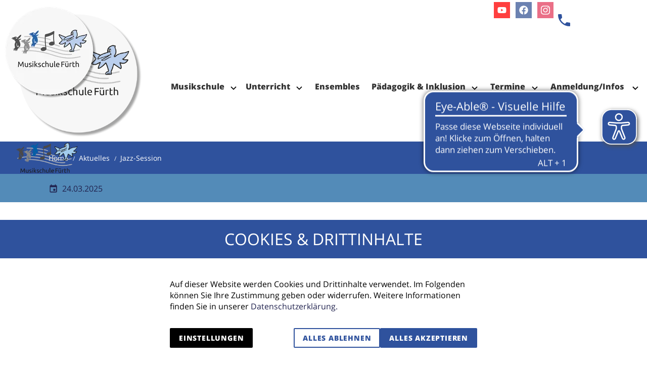

--- FILE ---
content_type: text/html; charset=utf-8
request_url: https://www.musikschule-fuerth.de/aktuelles/jazz-session/
body_size: 25923
content:
<!DOCTYPE html>
<html class="no-js page page--id-1000976 page--type-137" lang="de-DE" page-designation="" navigation-color="default" theme="medatsu">
<head>

<meta charset="utf-8">
<!-- 
	This website is powered by TYPO3 - inspiring people to share!
	TYPO3 is a free open source Content Management Framework initially created by Kasper Skaarhoj and licensed under GNU/GPL.
	TYPO3 is copyright 1998-2026 of Kasper Skaarhoj. Extensions are copyright of their respective owners.
	Information and contribution at https://typo3.org/
-->



<title>Jazz-Session</title>
<meta http-equiv="x-ua-compatible" content="IE=edge">
<meta name="generator" content="TYPO3 CMS">
<meta name="application-name" content="Musikschule Fürth">
<meta name="viewport" content="width=device-width, initial-scale=1, shrink-to-fit=no">
<meta property="og:title" content="Jazz-Session">
<meta name="twitter:title" content="Jazz-Session">
<meta name="apple-mobile-web-app-title" content="Musikschule Fürth">
<meta name="msapplication-tilecolor" content="#FFFFFF">
<meta name="theme-color" content="#2F529D">
<meta name="format-detection" content="telephone=no">
<meta name="date" content="2025-03-25">


<link rel="stylesheet" href="/_assets/f4b9280c18f92f8ab1a16bcd18838bb6/V1/build/Stylesheets/medatsu.css?1762510699" media="all">
<link rel="stylesheet" href="/fileadmin/toujou/assets/1/fonts.css?1761206362" media="all">
<link rel="stylesheet" href="/_assets/49e9432d61f661f72b71e5ea59351140/build/Stylesheets/custom.css?1740138133" media="all">
<style>
/*<![CDATA[*/
<!-- 
/*InlineDefaultCss*/
/* default styles for extension "tx_form" */
    .captcha { margin-bottom: .5rem; }
    .captcha a { margin-left: .5rem; }
    .captcha--reloading img { opacity: 0.5; }
    .captcha--reloading a { cursor: auto; }
    .captcha--spin .captcha__reload svg { animation: spin 0.8s infinite linear; }
    .captcha__audio__mute { display: none; }
    .captcha--playing .captcha__audio__mute { display: inherit; }
    .captcha--playing .captcha__audio__sound { display: none; }
    @keyframes spin {
          from {transform:rotate(359deg);}
          to {transform:rotate(0deg);}
        }

/*additionalTSFEInlineStyle*/
        :root {
            --bg-color:                     rgb(255, 255, 255);
            --font-color:                   rgb(0, 0, 0);
            --font-color--light:            rgb(108, 125, 140);
            --font-color--dark:             rgb(0, 0, 0);

            --primary-color:                rgb(47, 82, 157);
            --primary-color--light:         rgb(83, 139, 184);
            --primary-color--dark:          rgb(33, 35, 79);

            --secondary-color:              rgb(83, 139, 184);
            --secondary-color--light:       rgb(33, 35, 79);
            --secondary-color--dark:        rgb(47, 82, 157);

            --success-color:                rgb(40, 191, 48);
            --warning-color:                rgb(232, 164, 16);
            --error-color:                  rgb(209, 25, 59);
            --media_copyright_visibility:   0;
            }            :root {
                --paragraph__family:        "Open Sans", sans-serif;
                --paragraph__normal:        400;
                --paragraph__bold:          800;
                --headline__family:         "Open Sans", sans-serif;
                --headline__weight:         400;
            }main > figure.table:has(.table-container) {
  width: var(--medatsu-content-max-width);
  margin-inline: auto;
}

/* AB Veranstaltungskalender Border entfern */
.date__date {
    border: 0px;
}

.service-nav p a:first-child {
        display: none;
    }:root { --toujou-media-copyright-display: none; }:root { --overlay-font-color: rgb(0, 0, 0); }:root { --overlay-bg-color: rgb(255, 255, 255); }
-->
/*]]>*/
</style>


<script src="/_assets/49e9432d61f661f72b71e5ea59351140/build/Javascripts/customJS.js?1720168799"></script>


<script type="application/ld+json">{"@context":"https:\/\/schema.org\/","@type":"BlogPosting","headline":"Jazz-Session","url":"https:\/\/www.musikschule-fuerth.de\/aktuelles\/jazz-session\/","datePublished":"2025-03-24T15:37:00+00:00","image":[{"@type":"ImageObject","url":"https:\/\/www.musikschule-fuerth.de\/fileadmin\/Bilder\/06_Termine\/Rueckblick\/250324-jazz-session\/250323-jazz-session-musikschule-fuerth00108.jpeg"}]}</script>



    

    <script type="module" src="/_assets/f4b9280c18f92f8ab1a16bcd18838bb6/V1/build/Javascripts/es6/toujou-webcomponents-bundle.js?1762510699" ></script>


<script type="module" src="/_assets/f4b9280c18f92f8ab1a16bcd18838bb6/V1/build/Javascripts/es6/medatsu.js?1762510699"></script>


    

<link rel="stylesheet" type="text/css" href="/_assets/f4b9280c18f92f8ab1a16bcd18838bb6/V1/build/Stylesheets/print.css?1762510699" media="print"/>









<script>
    var dataLayer = [];
    function gtag(){dataLayer.push(arguments);}
</script>

<link rel="icon" href="https://www.musikschule-fuerth.de/_assets/processed/pNO8MO2xfED1B6lIpv7hjIi1RbiYVkgH4QvJGiXKeVs/q:85/pd:0:0/ex:t:fp:0.5:0.5/rt:fit/w:48/h:48/fn:Y3NtX2Zhdml2Y29uX211c2lrc2NodWxlLWZ1ZXJ0aF80Nzk1MDRjNmQw:t/cb:410bb8e70a333548f67560d981f50a406942d345/bG9jYWw6L2ZpbGVhZG1pbi9CaWxkZXIvTG9nb19hbGxnZW1laW5lX0dyYWZpa2VuL2Zhdml2Y29uX211c2lrc2NodWxlLWZ1ZXJ0aC5wbmc" sizes="48x48">
<link rel="apple-touch-icon" href="https://www.musikschule-fuerth.de/_assets/processed/XNWJtDQce8BP6_1fwvbP9cnAWv0-5Sn0zem3inZ-ui8/q:85/pd:0:0/ex:t:fp:0.5:0.5/rt:fit/w:180/h:180/fn:Y3NtX2Zhdml2Y29uX211c2lrc2NodWxlLWZ1ZXJ0aF9mYTc5MDE3MjI0:t/cb:410bb8e70a333548f67560d981f50a406942d345/bG9jYWw6L2ZpbGVhZG1pbi9CaWxkZXIvTG9nb19hbGxnZW1laW5lX0dyYWZpa2VuL2Zhdml2Y29uX211c2lrc2NodWxlLWZ1ZXJ0aC5wbmc"/>
<link rel="manifest" href="/site.webmanifest" />    <script async src="https://cdn.eye-able.com/configs/www.musikschule-fuerth.de.js"></script>
    <script async src="https://cdn.eye-able.com/public/js/eyeAble.js"></script>
<link rel="canonical" href="https://www.musikschule-fuerth.de/aktuelles/jazz-session/"/>

<!-- This site is optimized with the Yoast SEO for TYPO3 plugin - https://yoast.com/typo3-extensions-seo/ -->
<script type="application/ld+json">[{"@context":"https:\/\/www.schema.org","@type":"BreadcrumbList","itemListElement":[{"@type":"ListItem","position":1,"item":{"@id":"https:\/\/www.musikschule-fuerth.de\/","name":"Home"}},{"@type":"ListItem","position":2,"item":{"@id":"https:\/\/www.musikschule-fuerth.de\/aktuelles\/","name":"Aktuelles"}},{"@type":"ListItem","position":3,"item":{"@id":"https:\/\/www.musikschule-fuerth.de\/termine\/rueckblick\/vergangene-veranstaltungen\/","name":"vergangene Veranstaltungen"}},{"@type":"ListItem","position":4,"item":{"@id":"https:\/\/www.musikschule-fuerth.de\/aktuelles\/jazz-session\/","name":"Jazz-Session"}}]}]</script>
</head>
<body>





    





    


<div class="wrap wrap--master">
    
        <input id="navigation-state" class="state" type="checkbox" autocomplete="off" aria-hidden="true">
        <input id="contact-state" class="state" type="checkbox" autocomplete="off" aria-hidden="true">
        
        <input id="selector-state" class="state" type="checkbox" autocomplete="off" aria-hidden="true">

        

    <toujou-topbar
        class="top-bar top-bar--small top-bar--fixed top-bar--contact"
        navigation-color="default"
        topbarType="scrolling"
        role="region"
        aria-label="Topbar"
    >

        <label class="top-bar__toggle top-bar__toggle--menu" for="navigation-state" id="navigation-trigger">
            <toujou-burger
    class="burger"
    role="button"
    aria-pressed="false"
    aria-haspopup="true"
    aria-controls="mainNavigation"
    aria-expanded="false"
    aria-label="Navigationsmenü umschalten"
    listenTo="#navigation-state"
    toggleElement="#mainNavigation"
    tabindex="0"
>
    <span class="burger__line burger__line--top" aria-hidden="true"></span>
    <span class="burger__line burger__line--middle" aria-hidden="true"></span>
    <span class="burger__line burger__line--bottom" aria-hidden="true"></span>
</toujou-burger>

        </label>

        


    <svg height="24" preserveAspectRatio="xMidYMid meet" style="display: none;" viewBox="0 0 24 24" width="24"
     xmlns="http://www.w3.org/2000/svg">
    <g id="accessibility">
        <path d="M12 2c1.1 0 2 .9 2 2s-.9 2-2 2-2-.9-2-2 .9-2 2-2zm9 7h-6v13h-2v-6h-2v6H9V9H3V7h18v2z"/>
    </g>
    <g id="account">
        <path d="M12 2C6.48 2 2 6.48 2 12s4.48 10 10 10 10-4.48 10-10S17.52 2 12 2zm0 3c1.66 0 3 1.34 3 3s-1.34 3-3 3-3-1.34-3-3 1.34-3 3-3zm0 14.2c-2.5 0-4.71-1.28-6-3.22.03-1.99 4-3.08 6-3.08 1.99 0 5.97 1.09 6 3.08-1.29 1.94-3.5 3.22-6 3.22z"/>
    </g>
    <g id="alarm">
        <path d="M22 5.72l-4.6-3.86-1.29 1.53 4.6 3.86L22 5.72zM7.88 3.39L6.6 1.86 2 5.71l1.29 1.53 4.59-3.85zM12.5 8H11v6l4.75 2.85.75-1.23-4-2.37V8zM12 4c-4.97 0-9 4.03-9 9s4.02 9 9 9c4.97 0 9-4.03 9-9s-4.03-9-9-9zm0 16c-3.87 0-7-3.13-7-7s3.13-7 7-7 7 3.13 7 7-3.13 7-7 7z"/>
    </g>
    <g id="article">
        <path d="M19 3H5c-1.1 0-2 .9-2 2v14c0 1.1.9 2 2 2h14c1.1 0 2-.9 2-2V5c0-1.1-.9-2-2-2zm-5 14H7v-2h7v2zm3-4H7v-2h10v2zm0-4H7V7h10v2z"/>
    </g>
    <g id="bell">
        <path d="M12 22c1.1 0 2-.9 2-2h-4c0 1.1.89 2 2 2zm6-6v-5c0-3.07-1.64-5.64-4.5-6.32V4c0-.83-.67-1.5-1.5-1.5s-1.5.67-1.5 1.5v.68C7.63 5.36 6 7.92 6 11v5l-2 2v1h16v-1l-2-2z"/>
    </g>
    <g id="bookmark">
        <path d="M17 3H7c-1.1 0-1.99.9-1.99 2L5 21l7-3 7 3V5c0-1.1-.9-2-2-2z"/>
    </g>
    <g id="calendarCheck">
        <path d="M16.53 11.06L15.47 10l-4.88 4.88-2.12-2.12-1.06 1.06L10.59 17l5.94-5.94zM19 3h-1V1h-2v2H8V1H6v2H5c-1.11 0-1.99.9-1.99 2L3 19c0 1.1.89 2 2 2h14c1.1 0 2-.9 2-2V5c0-1.1-.9-2-2-2zm0 16H5V8h14v11z"/>
    </g>
    <g id="calendarDay">
        <path d="M17 12h-5v5h5v-5zM16 1v2H8V1H6v2H5c-1.11 0-1.99.9-1.99 2L3 19c0 1.1.89 2 2 2h14c1.1 0 2-.9 2-2V5c0-1.1-.9-2-2-2h-1V1h-2zm3 18H5V8h14v11z"/>
    </g>
    <g id="calendarEmpty">
        <path d="M20 3h-1V1h-2v2H7V1H5v2H4c-1.1 0-2 .9-2 2v16c0 1.1.9 2 2 2h16c1.1 0 2-.9 2-2V5c0-1.1-.9-2-2-2zm0 18H4V8h16v13z"/>
    </g>
    <g id="calendarLines">
        <path d="M17 10H7v2h10v-2zm2-7h-1V1h-2v2H8V1H6v2H5c-1.11 0-1.99.9-1.99 2L3 19c0 1.1.89 2 2 2h14c1.1 0 2-.9 2-2V5c0-1.1-.9-2-2-2zm0 16H5V8h14v11zm-5-5H7v2h7v-2z"/>
    </g>
    <g id="campaign">
        <path d="M18 11v2h4v-2h-4zm-2 6.61c.96.71 2.21 1.65 3.2 2.39.4-.53.8-1.07 1.2-1.6-.99-.74-2.24-1.68-3.2-2.4-.4.54-.8 1.08-1.2 1.61zM20.4 5.6c-.4-.53-.8-1.07-1.2-1.6-.99.74-2.24 1.68-3.2 2.4.4.53.8 1.07 1.2 1.6.96-.72 2.21-1.65 3.2-2.4zM4 9c-1.1 0-2 .9-2 2v2c0 1.1.9 2 2 2h1v4h2v-4h1l5 3V6L8 9H4zm11.5 3c0-1.33-.58-2.53-1.5-3.35v6.69c.92-.81 1.5-2.01 1.5-3.34z"/>
    </g>
    <g id="chart">
        <path d="M19 3H5c-1.1 0-2 .9-2 2v14c0 1.1.9 2 2 2h14c1.1 0 2-.9 2-2V5c0-1.1-.9-2-2-2zM9 17H7v-7h2v7zm4 0h-2V7h2v10zm4 0h-2v-4h2v4z"/>
    </g>
    <g id="cloud">
        <path d="M19.35 10.04C18.67 6.59 15.64 4 12 4 9.11 4 6.6 5.64 5.35 8.04 2.34 8.36 0 10.91 0 14c0 3.31 2.69 6 6 6h13c2.76 0 5-2.24 5-5 0-2.64-2.05-4.78-4.65-4.96z"/>
    </g>
    <g id="coffee">
        <path d="M20 3H4v10c0 2.21 1.79 4 4 4h6c2.21 0 4-1.79 4-4v-3h2c1.11 0 2-.9 2-2V5c0-1.11-.89-2-2-2zm0 5h-2V5h2v3zM4 19h16v2H4z"/>
    </g>
    <g id="coronaVirus">
        <path d="M21.25,10.5c-0.41,0-0.75,0.34-0.75,0.75h-1.54c-0.15-1.37-0.69-2.63-1.52-3.65l1.09-1.09l0.01,0.01 c0.29,0.29,0.77,0.29,1.06,0s0.29-0.77,0-1.06L18.54,4.4c-0.29-0.29-0.77-0.29-1.06,0c-0.29,0.29-0.29,0.76-0.01,1.05l-1.09,1.09 c-1.02-0.82-2.27-1.36-3.64-1.51V3.5h0.01c0.41,0,0.75-0.34,0.75-0.75C13.5,2.34,13.16,2,12.75,2h-1.5c-0.41,0-0.75,0.34-0.75,0.75 c0,0.41,0.33,0.74,0.74,0.75v1.55C9.87,5.19,8.62,5.74,7.6,6.56L6.51,5.47l0.01-0.01c0.29-0.29,0.29-0.77,0-1.06 c-0.29-0.29-0.77-0.29-1.06,0L4.4,5.46c-0.29,0.29-0.29,0.77,0,1.06c0.29,0.29,0.76,0.29,1.05,0.01l1.09,1.09 c-0.82,1.02-1.36,2.26-1.5,3.63H3.5c0-0.41-0.34-0.75-0.75-0.75C2.34,10.5,2,10.84,2,11.25v1.5c0,0.41,0.34,0.75,0.75,0.75 c0.41,0,0.75-0.34,0.75-0.75h1.54c0.15,1.37,0.69,2.61,1.5,3.63l-1.09,1.09c-0.29-0.29-0.76-0.28-1.05,0.01 c-0.29,0.29-0.29,0.77,0,1.06l1.06,1.06c0.29,0.29,0.77,0.29,1.06,0c0.29-0.29,0.29-0.77,0-1.06l-0.01-0.01l1.09-1.09 c1.02,0.82,2.26,1.36,3.63,1.51v1.55c-0.41,0.01-0.74,0.34-0.74,0.75c0,0.41,0.34,0.75,0.75,0.75h1.5c0.41,0,0.75-0.34,0.75-0.75 c0-0.41-0.34-0.75-0.75-0.75h-0.01v-1.54c1.37-0.14,2.62-0.69,3.64-1.51l1.09,1.09c-0.29,0.29-0.28,0.76,0.01,1.05 c0.29,0.29,0.77,0.29,1.06,0l1.06-1.06c0.29-0.29,0.29-0.77,0-1.06c-0.29-0.29-0.77-0.29-1.06,0l-0.01,0.01l-1.09-1.09 c0.82-1.02,1.37-2.27,1.52-3.65h1.54c0,0.41,0.34,0.75,0.75,0.75c0.41,0,0.75-0.34,0.75-0.75v-1.5C22,10.84,21.66,10.5,21.25,10.5z M13.75,8c0.55,0,1,0.45,1,1s-0.45,1-1,1s-1-0.45-1-1S13.2,8,13.75,8z M12,13c-0.55,0-1-0.45-1-1c0-0.55,0.45-1,1-1s1,0.45,1,1 C13,12.55,12.55,13,12,13z M10.25,8c0.55,0,1,0.45,1,1s-0.45,1-1,1s-1-0.45-1-1S9.7,8,10.25,8z M8.5,13c-0.55,0-1-0.45-1-1 c0-0.55,0.45-1,1-1s1,0.45,1,1C9.5,12.55,9.05,13,8.5,13z M10.25,16c-0.55,0-1-0.45-1-1c0-0.55,0.45-1,1-1s1,0.45,1,1 C11.25,15.55,10.8,16,10.25,16z M13.75,16c-0.55,0-1-0.45-1-1c0-0.55,0.45-1,1-1s1,0.45,1,1C14.75,15.55,14.3,16,13.75,16z M14.5,12 c0-0.55,0.45-1,1-1s1,0.45,1,1c0,0.55-0.45,1-1,1S14.5,12.55,14.5,12z"/>
    </g>
    <g id="dashboard">
        <path d="M3 13h8V3H3v10zm0 8h8v-6H3v6zm10 0h8V11h-8v10zm0-18v6h8V3h-8z"/>
    </g>
    <g id="drink">
        <path d="M21 5V3H3v2l8 9v5H6v2h12v-2h-5v-5l8-9zM7.43 7L5.66 5h12.69l-1.78 2H7.43z"/>
    </g>
    <g id="email">
        <path d="M20 4H4c-1.1 0-1.99.9-1.99 2L2 18c0 1.1.9 2 2 2h16c1.1 0 2-.9 2-2V6c0-1.1-.9-2-2-2zm0 4l-8 5-8-5V6l8 5 8-5v2z"/>
    </g>
    <g id="flag">
        <path d="M14.4 6L14 4H5v17h2v-7h5.6l.4 2h7V6z"/>
    </g>
    <g id="flower">
        <path d="M12 22c4.97 0 9-4.03 9-9-4.97 0-9 4.03-9 9zM5.6 10.25c0 1.38 1.12 2.5 2.5 2.5.53 0 1.01-.16 1.42-.44l-.02.19c0 1.38 1.12 2.5 2.5 2.5s2.5-1.12 2.5-2.5l-.02-.19c.4.28.89.44 1.42.44 1.38 0 2.5-1.12 2.5-2.5 0-1-.59-1.85-1.43-2.25.84-.4 1.43-1.25 1.43-2.25 0-1.38-1.12-2.5-2.5-2.5-.53 0-1.01.16-1.42.44l.02-.19C14.5 2.12 13.38 1 12 1S9.5 2.12 9.5 3.5l.02.19c-.4-.28-.89-.44-1.42-.44-1.38 0-2.5 1.12-2.5 2.5 0 1 .59 1.85 1.43 2.25-.84.4-1.43 1.25-1.43 2.25zM12 5.5c1.38 0 2.5 1.12 2.5 2.5s-1.12 2.5-2.5 2.5S9.5 9.38 9.5 8s1.12-2.5 2.5-2.5zM3 13c0 4.97 4.03 9 9 9 0-4.97-4.03-9-9-9z"/>
    </g>
    <g id="folder">
        <path d="M10 4H4c-1.1 0-1.99.9-1.99 2L2 18c0 1.1.9 2 2 2h16c1.1 0 2-.9 2-2V8c0-1.1-.9-2-2-2h-8l-2-2z"/>
    </g>
    <g id="food">
        <path d="M11 9H9V2H7v7H5V2H3v7c0 2.12 1.66 3.84 3.75 3.97V22h2.5v-9.03C11.34 12.84 13 11.12 13 9V2h-2v7zm5-3v8h2.5v8H21V2c-2.76 0-5 2.24-5 4z"/>
    </g>
    <g id="globe">
        <path d="M11.99 2C6.47 2 2 6.48 2 12s4.47 10 9.99 10C17.52 22 22 17.52 22 12S17.52 2 11.99 2zm6.93 6h-2.95c-.32-1.25-.78-2.45-1.38-3.56 1.84.63 3.37 1.91 4.33 3.56zM12 4.04c.83 1.2 1.48 2.53 1.91 3.96h-3.82c.43-1.43 1.08-2.76 1.91-3.96zM4.26 14C4.1 13.36 4 12.69 4 12s.1-1.36.26-2h3.38c-.08.66-.14 1.32-.14 2 0 .68.06 1.34.14 2H4.26zm.82 2h2.95c.32 1.25.78 2.45 1.38 3.56-1.84-.63-3.37-1.9-4.33-3.56zm2.95-8H5.08c.96-1.66 2.49-2.93 4.33-3.56C8.81 5.55 8.35 6.75 8.03 8zM12 19.96c-.83-1.2-1.48-2.53-1.91-3.96h3.82c-.43 1.43-1.08 2.76-1.91 3.96zM14.34 14H9.66c-.09-.66-.16-1.32-.16-2 0-.68.07-1.35.16-2h4.68c.09.65.16 1.32.16 2 0 .68-.07 1.34-.16 2zm.25 5.56c.6-1.11 1.06-2.31 1.38-3.56h2.95c-.96 1.65-2.49 2.93-4.33 3.56zM16.36 14c.08-.66.14-1.32.14-2 0-.68-.06-1.34-.14-2h3.38c.16.64.26 1.31.26 2s-.1 1.36-.26 2h-3.38z"/>
    </g>
    <g id="group" width="24" height="24" viewBox="0 0 24 24">
        <path d="M16 11c1.66 0 2.99-1.34 2.99-3S17.66 5 16 5c-1.66 0-3 1.34-3 3s1.34 3 3 3zm-8 0c1.66 0 2.99-1.34 2.99-3S9.66 5 8 5C6.34 5 5 6.34 5 8s1.34 3 3 3zm0 2c-2.33 0-7 1.17-7 3.5V19h14v-2.5c0-2.33-4.67-3.5-7-3.5zm8 0c-.29 0-.62.02-.97.05 1.16.84 1.97 1.97 1.97 3.45V19h6v-2.5c0-2.33-4.67-3.5-7-3.5z"></path>
    </g>
    <g id="heart">
        <path d="M12 21.35l-1.45-1.32C5.4 15.36 2 12.28 2 8.5 2 5.42 4.42 3 7.5 3c1.74 0 3.41.81 4.5 2.09C13.09 3.81 14.76 3 16.5 3 19.58 3 22 5.42 22 8.5c0 3.78-3.4 6.86-8.55 11.54L12 21.35z"/>
    </g>
    <g id="home">
        <path d="M10 20v-6h4v6h5v-8h3L12 3 2 12h3v8z"/>
    </g>
    <g id="host" width="24" height="24" viewBox="0 0 24 24">
        <path xmlns="http://www.w3.org/2000/svg" d="M12 2c-4.97 0-9 4.03-9 9 0 4.17 2.84 7.67 6.69 8.69L12 22l2.31-2.31C18.16 18.67 21 15.17 21 11c0-4.97-4.03-9-9-9zm0 2c1.66 0 3 1.34 3 3s-1.34 3-3 3-3-1.34-3-3 1.34-3 3-3zm0 14.3c-2.5 0-4.71-1.28-6-3.22.03-1.99 4-3.08 6-3.08 1.99 0 5.97 1.09 6 3.08-1.29 1.94-3.5 3.22-6 3.22z"/>
    </g>
    <g id="hotel">
        <path d="M7 13c1.66 0 3-1.34 3-3S8.66 7 7 7s-3 1.34-3 3 1.34 3 3 3zm12-6h-8v7H3V5H1v15h2v-3h18v3h2v-9c0-2.21-1.79-4-4-4z"/>
    </g>
    <g id="info">
        <path d="M12 2C6.48 2 2 6.48 2 12s4.48 10 10 10 10-4.48 10-10S17.52 2 12 2zm1 15h-2v-6h2v6zm0-8h-2V7h2v2z"/>
    </g>
    <g id="key" width="24" height="24" viewBox="0 0 24 24">
        <path xmlns="http://www.w3.org/2000/svg" d="M12.65 10C11.83 7.67 9.61 6 7 6c-3.31 0-6 2.69-6 6s2.69 6 6 6c2.61 0 4.83-1.67 5.65-4H17v4h4v-4h2v-4H12.65zM7 14c-1.1 0-2-.9-2-2s.9-2 2-2 2 .9 2 2-.9 2-2 2z"/>
    </g>
    <g id="link">
        <path d="M3.9 12c0-1.71 1.39-3.1 3.1-3.1h4V7H7c-2.76 0-5 2.24-5 5s2.24 5 5 5h4v-1.9H7c-1.71 0-3.1-1.39-3.1-3.1zM8 13h8v-2H8v2zm9-6h-4v1.9h4c1.71 0 3.1 1.39 3.1 3.1s-1.39 3.1-3.1 3.1h-4V17h4c2.76 0 5-2.24 5-5s-2.24-5-5-5z"/>
    </g>
    <g id="list">
        <path d="M3 9h14V7H3v2zm0 4h14v-2H3v2zm0 4h14v-2H3v2zm16 0h2v-2h-2v2zm0-10v2h2V7h-2zm0 6h2v-2h-2v2z"/>
    </g>
    <g id="location">
        <path d="M12 2C8.13 2 5 5.13 5 9c0 5.25 7 13 7 13s7-7.75 7-13c0-3.87-3.13-7-7-7zm0 9.5c-1.38 0-2.5-1.12-2.5-2.5s1.12-2.5 2.5-2.5 2.5 1.12 2.5 2.5-1.12 2.5-2.5 2.5z"/>
    </g>
    <g id="map-pin" width="24" height="24" viewBox="0 0 24 24">
        <path d="M12 2C8.13 2 5 5.13 5 9c0 5.25 7 13 7 13s7-7.75 7-13c0-3.87-3.13-7-7-7zm0 9.5c-1.38 0-2.5-1.12-2.5-2.5s1.12-2.5 2.5-2.5 2.5 1.12 2.5 2.5-1.12 2.5-2.5 2.5z"/>
    </g>
    <g id="messageBubble">
        <path d="M20 2H4c-1.1 0-1.99.9-1.99 2L2 22l4-4h14c1.1 0 2-.9 2-2V4c0-1.1-.9-2-2-2zM6 9h12v2H6V9zm8 5H6v-2h8v2zm4-6H6V6h12v2z"/>
    </g>
    <g id="monument">
        <rect height="7" width="3" x="4" y="10"/>
        <rect height="7" width="3" x="10.5" y="10"/>
        <rect height="3" width="20" x="2" y="19"/>
        <rect height="7" width="3" x="17" y="10"/>
        <polygon points="12,1 2,6 2,8 22,8 22,6"/>
    </g>
    <g id="new">
        <path d="M20,4H4C2.89,4,2.01,4.89,2.01,6L2,18c0,1.11,0.89,2,2,2h16c1.11,0,2-0.89,2-2V6C22,4.89,21.11,4,20,4z M8.5,15H7.3 l-2.55-3.5V15H3.5V9h1.25l2.5,3.5V9H8.5V15z M13.5,10.26H11v1.12h2.5v1.26H11v1.11h2.5V15h-4V9h4V10.26z M20.5,14 c0,0.55-0.45,1-1,1h-4c-0.55,0-1-0.45-1-1V9h1.25v4.51h1.13V9.99h1.25v3.51h1.12V9h1.25V14z"/>
    </g>
    <g id="prize">
        <path d="M19,5h-2V3H7v2H5C3.9,5,3,5.9,3,7v1c0,2.55,1.92,4.63,4.39,4.94c0.63,1.5,1.98,2.63,3.61,2.96V19H7v2h10v-2h-4v-3.1 c1.63-0.33,2.98-1.46,3.61-2.96C19.08,12.63,21,10.55,21,8V7C21,5.9,20.1,5,19,5z M5,8V7h2v3.82C5.84,10.4,5,9.3,5,8z M19,8 c0,1.3-0.84,2.4-2,2.82V7h2V8z"/>
    </g>
    <g id="question">
        <path d="M12 2C6.48 2 2 6.48 2 12s4.48 10 10 10 10-4.48 10-10S17.52 2 12 2zm1 17h-2v-2h2v2zm2.07-7.75l-.9.92C13.45 12.9 13 13.5 13 15h-2v-.5c0-1.1.45-2.1 1.17-2.83l1.24-1.26c.37-.36.59-.86.59-1.41 0-1.1-.9-2-2-2s-2 .9-2 2H8c0-2.21 1.79-4 4-4s4 1.79 4 4c0 .88-.36 1.68-.93 2.25z"/>
    </g>
    <g id="school">
        <path d="M5 13.18v4L12 21l7-3.82v-4L12 17l-7-3.82zM12 3L1 9l11 6 9-4.91V17h2V9L12 3z"/>
    </g>
    <g id="science">
        <path d="M19.8,18.4L14,10.67V6.5l1.35-1.69C15.61,4.48,15.38,4,14.96,4H9.04C8.62,4,8.39,4.48,8.65,4.81L10,6.5v4.17L4.2,18.4 C3.71,19.06,4.18,20,5,20h14C19.82,20,20.29,19.06,19.8,18.4z"/>
    </g>
    <g id="search">
        <path d="M15.5 14h-.79l-.28-.27C15.41 12.59 16 11.11 16 9.5 16 5.91 13.09 3 9.5 3S3 5.91 3 9.5 5.91 16 9.5 16c1.61 0 3.09-.59 4.23-1.57l.27.28v.79l5 4.99L20.49 19l-4.99-5zm-6 0C7.01 14 5 11.99 5 9.5S7.01 5 9.5 5 14 7.01 14 9.5 11.99 14 9.5 14z"/>
    </g>
    <g id="settings">
        <path d="M19.14,12.94c0.04-0.3,0.06-0.61,0.06-0.94c0-0.32-0.02-0.64-0.07-0.94l2.03-1.58c0.18-0.14,0.23-0.41,0.12-0.61 l-1.92-3.32c-0.12-0.22-0.37-0.29-0.59-0.22l-2.39,0.96c-0.5-0.38-1.03-0.7-1.62-0.94L14.4,2.81c-0.04-0.24-0.24-0.41-0.48-0.41 h-3.84c-0.24,0-0.43,0.17-0.47,0.41L9.25,5.35C8.66,5.59,8.12,5.92,7.63,6.29L5.24,5.33c-0.22-0.08-0.47,0-0.59,0.22L2.74,8.87 C2.62,9.08,2.66,9.34,2.86,9.48l2.03,1.58C4.84,11.36,4.8,11.69,4.8,12s0.02,0.64,0.07,0.94l-2.03,1.58 c-0.18,0.14-0.23,0.41-0.12,0.61l1.92,3.32c0.12,0.22,0.37,0.29,0.59,0.22l2.39-0.96c0.5,0.38,1.03,0.7,1.62,0.94l0.36,2.54 c0.05,0.24,0.24,0.41,0.48,0.41h3.84c0.24,0,0.44-0.17,0.47-0.41l0.36-2.54c0.59-0.24,1.13-0.56,1.62-0.94l2.39,0.96 c0.22,0.08,0.47,0,0.59-0.22l1.92-3.32c0.12-0.22,0.07-0.47-0.12-0.61L19.14,12.94z M12,15.6c-1.98,0-3.6-1.62-3.6-3.6 s1.62-3.6,3.6-3.6s3.6,1.62,3.6,3.6S13.98,15.6,12,15.6z"/>
    </g>
    <g id="shoppingBag">
        <path d="M18,6h-2c0-2.21-1.79-4-4-4S8,3.79,8,6H6C4.9,6,4,6.9,4,8v12c0,1.1,0.9,2,2,2h12c1.1,0,2-0.9,2-2V8C20,6.9,19.1,6,18,6z M10,10c0,0.55-0.45,1-1,1s-1-0.45-1-1V8h2V10z M12,4c1.1,0,2,0.9,2,2h-4C10,4.9,10.9,4,12,4z M16,10c0,0.55-0.45,1-1,1 s-1-0.45-1-1V8h2V10z"/>
    </g>
    <g id="shoppingCart">
        <path d="M7 18c-1.1 0-1.99.9-1.99 2S5.9 22 7 22s2-.9 2-2-.9-2-2-2zM1 2v2h2l3.6 7.59-1.35 2.45c-.16.28-.25.61-.25.96 0 1.1.9 2 2 2h12v-2H7.42c-.14 0-.25-.11-.25-.25l.03-.12.9-1.63h7.45c.75 0 1.41-.41 1.75-1.03l3.58-6.49c.08-.14.12-.31.12-.48 0-.55-.45-1-1-1H5.21l-.94-2H1zm16 16c-1.1 0-1.99.9-1.99 2s.89 2 1.99 2 2-.9 2-2-.9-2-2-2z"/>
    </g>
    <g id="sports">
        <g>
            <path d="M11.23,6C9.57,6,8.01,6.66,6.87,7.73C6.54,6.73,5.61,6,4.5,6C3.12,6,2,7.12,2,8.5C2,9.88,3.12,11,4.5,11 c0.21,0,0.41-0.03,0.61-0.08c-0.05,0.25-0.09,0.51-0.1,0.78c-0.18,3.68,2.95,6.68,6.68,6.27c2.55-0.28,4.68-2.26,5.19-4.77 c0.15-0.71,0.15-1.4,0.06-2.06c-0.09-0.6,0.38-1.13,0.99-1.13H22V6H11.23z M4.5,9C4.22,9,4,8.78,4,8.5C4,8.22,4.22,8,4.5,8 S5,8.22,5,8.5C5,8.78,4.78,9,4.5,9z M11,15c-1.66,0-3-1.34-3-3s1.34-3,3-3s3,1.34,3,3S12.66,15,11,15z"/>
        </g>
        <g>
            <circle cx="11" cy="12" r="2"/>
        </g>
    </g>
    <g id="star">
        <path d="M12 17.27L18.18 21l-1.64-7.03L22 9.24l-7.19-.61L12 2 9.19 8.63 2 9.24l5.46 4.73L5.82 21z"/>
    </g>
    <g id="star--empty">
        <path xmlns="http://www.w3.org/2000/svg"
              d="M22 9.24l-7.19-.62L12 2 9.19 8.63 2 9.24l5.46 4.73L5.82 21 12 17.27 18.18 21l-1.63-7.03L22 9.24zM12 15.4l-3.76 2.27 1-4.28-3.32-2.88 4.38-.38L12 6.1l1.71 4.04 4.38.38-3.32 2.88 1 4.28L12 15.4z"/>
    </g>
    <g id="star--full">
        <path xmlns="http://www.w3.org/2000/svg"
              d="M12 17.27L18.18 21l-1.64-7.03L22 9.24l-7.19-.61L12 2 9.19 8.63 2 9.24l5.46 4.73L5.82 21z"/>
    </g>
    <g id="star--half">
        <defs>
            <path id="star--half__map" d="M0 0h24v24H0V0z"/>
        </defs>
        <clipPath id="star--half__clip">
            <use xlink:href="#star--half__map" overflow="visible"/>
        </clipPath>
        <path clip-path="url(#star--half__clip)"
              d="M22 9.24l-7.19-.62L12 2 9.19 8.63 2 9.24l5.46 4.73L5.82 21 12 17.27 18.18 21l-1.63-7.03L22 9.24zM12 15.4V6.1l1.71 4.04 4.38.38-3.32 2.88 1 4.28L12 15.4z"/>
    </g>
    <g id="support">
        <path d="M12,2C6.48,2,2,6.48,2,12c0,5.52,4.48,10,10,10s10-4.48,10-10C22,6.48,17.52,2,12,2z M19.46,9.12l-2.78,1.15 c-0.51-1.36-1.58-2.44-2.95-2.94l1.15-2.78C16.98,5.35,18.65,7.02,19.46,9.12z M12,15c-1.66,0-3-1.34-3-3s1.34-3,3-3s3,1.34,3,3 S13.66,15,12,15z M9.13,4.54l1.17,2.78c-1.38,0.5-2.47,1.59-2.98,2.97L4.54,9.13C5.35,7.02,7.02,5.35,9.13,4.54z M4.54,14.87 l2.78-1.15c0.51,1.38,1.59,2.46,2.97,2.96l-1.17,2.78C7.02,18.65,5.35,16.98,4.54,14.87z M14.88,19.46l-1.15-2.78 c1.37-0.51,2.45-1.59,2.95-2.97l2.78,1.17C18.65,16.98,16.98,18.65,14.88,19.46z"/>
    </g>
    <g id="telephone">
        <path d="M20.01 15.38c-1.23 0-2.42-.2-3.53-.56-.35-.12-.74-.03-1.01.24l-1.57 1.97c-2.83-1.35-5.48-3.9-6.89-6.83l1.95-1.66c.27-.28.35-.67.24-1.02-.37-1.11-.56-2.3-.56-3.53 0-.54-.45-.99-.99-.99H4.19C3.65 3 3 3.24 3 3.99 3 13.28 10.73 21 20.01 21c.71 0 .99-.63.99-1.18v-3.45c0-.54-.45-.99-.99-.99z"/>
    </g>
    <g id="thumbUp">
        <path d="M2 20h2c.55 0 1-.45 1-1v-9c0-.55-.45-1-1-1H2v11zm19.83-7.12c.11-.25.17-.52.17-.8V11c0-1.1-.9-2-2-2h-5.5l.92-4.65c.05-.22.02-.46-.08-.66-.23-.45-.52-.86-.88-1.22L14 2 7.59 8.41C7.21 8.79 7 9.3 7 9.83v7.84C7 18.95 8.05 20 9.34 20h8.11c.7 0 1.36-.37 1.72-.97l2.66-6.15z"/>
    </g>
    <g id="tools">
        <g>
            <path d="M21.67,18.17l-5.3-5.3h-0.99l-2.54,2.54v0.99l5.3,5.3c0.39,0.39,1.02,0.39,1.41,0l2.12-2.12 C22.06,19.2,22.06,18.56,21.67,18.17z"/>
        </g>
        <g>
            <path d="M17.34,10.19l1.41-1.41l2.12,2.12c1.17-1.17,1.17-3.07,0-4.24l-3.54-3.54l-1.41,1.41V1.71L15.22,1l-3.54,3.54l0.71,0.71 h2.83l-1.41,1.41l1.06,1.06l-2.89,2.89L7.85,6.48V5.06L4.83,2.04L2,4.87l3.03,3.03h1.41l4.13,4.13l-0.85,0.85H7.6l-5.3,5.3 c-0.39,0.39-0.39,1.02,0,1.41l2.12,2.12c0.39,0.39,1.02,0.39,1.41,0l5.3-5.3v-2.12l5.15-5.15L17.34,10.19z"/>
        </g>
    </g>
</svg>


<nav
    class="navigation-service"
    aria-label="Service Navigation"
>
    <ul class="navigation-service__list">
        
            
        
            
        
            
        
    </ul>
</nav>




        
                
                    <a aria-label="Zur Startseite" class="top-bar__logo-container" href="/">
                        
                                
                                        <img class="top-bar__logo" title="Musikschule Fürth" src="https://www.musikschule-fuerth.de/_assets/processed/2rGMpgdS7wZQhhm9KuXIo3GKW3N16am4cX1bDKO76Oc/q:85/w:845/h:393/fn:Y3NtX211c2lrc2NodWxlLWZ1ZXJ0aC1sb2dvLWxhbmdfMDY2MDZjZTVjMw:t/cb:deda7c8c800ae0ddb436979b19135c25828d0338/bG9jYWw6L2ZpbGVhZG1pbi9CaWxkZXIvTG9nb19hbGxnZW1laW5lX0dyYWZpa2VuL211c2lrc2NodWxlLWZ1ZXJ0aC1sb2dvLWxhbmcucG5n" width="845" height="393" alt="" />
                                    
                            
                    </a>
                
            

        

        
                
                        <label
                            class="navigation-contact navigation-contact--mobile"
                            for="contact-state"
                            aria-label="Kontaktmodal öffnen"
                        ></label>
                        <span class="top-bar__toggle top-bar__toggle--contact">
                            <span></span>
                        </span>
                    
            
    </toujou-topbar>



        

<div
    class="wrap wrap--service"
    role="region"
    aria-label="Service-Navigationsgruppe"
>
    <div class="wrap__inner wrap__inner--service">
        
            
    <label class="navigation-contact navigation-contact--full" for="contact-state"><span
                        class="navigation-contact__cta"
                        role="button"
                        aria-label="Kontaktmodal öffnen"
                    ><svg class="navigation-contact__icon navigation-contact__icon--phone" height="24" preserveAspectRatio="xMidYMid meet" viewBox="0 0 24 24" width="24"><path d="M20.01 15.38c-1.23 0-2.42-.2-3.53-.56-.35-.12-.74-.03-1.01.24l-1.57 1.97c-2.83-1.35-5.48-3.9-6.89-6.83l1.95-1.66c.27-.28.35-.67.24-1.02-.37-1.11-.56-2.3-.56-3.53 0-.54-.45-.99-.99-.99H4.19C3.65 3 3 3.24 3 3.99 3 13.28 10.73 21 20.01 21c.71 0 .99-.63.99-1.18v-3.45c0-.54-.45-.99-.99-.99z"/></svg><strong class="navigation-contact__phone-text">0911 706 848</strong></span></label>

        
        
    </div>
</div>

<div
    class="wrap wrap--navigation"
    role="region"
    aria-label="Hauptnavigationsgruppe"
>
    


    

    <nav id="mainNavigation"
         class="navigation navigation--main navigation--first-level navigation--small navigation--fixed"
         aria-label="Main Navigation"
         aria-hidden="true">
        
            <li class="navigation-item navigation-item--first-level navigation-item--hasSubNav"
                page-uid="2"
                page-designation=""
                role="none">
                
                    <input class="navigation-item__state state"
                           id="navigation-item-1-2"
                           type="checkbox"/>
                
                
                        <span class="navigation-item__link navigation-item__link--2-page-uid">Musikschule</span>
                <svg viewBox="0 0 40 1" preserveAspectRatio="none" class="navigation-item__line">
                    <path d="M0 1 L40 1"/>
                </svg>
                
                    <label class="navigation-item__toggle-state"
                           for="navigation-item-1-2"></label>
                    



    

    

    

    

    

    

    

    

    

    

    

    

    

    

<ul class="navigation navigation--sub-nav navigation--second-level">
    
        <li
            class="navigation-item navigation-item--second-level"
            page-uid="1000020"
            page-designation=""
        >
            
            <span class="navigation-item__link navigation-item__link--1000020-page-uid">Unsere Schule</span>

            
        </li>
    
        <li
            class="navigation-item navigation-item--second-level"
            page-uid="1000029"
            page-designation=""
        >
            
            
                    <a class="navigation-item__link navigation-item__link--1000029-page-uid" href="/musikschule/schule-und-leitbild/" target="">
                        Schule und Leitbild
                    </a>
                

            
        </li>
    
        <li
            class="navigation-item navigation-item--second-level"
            page-uid="1000011"
            page-designation=""
        >
            
            
                    <a class="navigation-item__link navigation-item__link--1000011-page-uid" href="/musikschule/traegerverein/" target="">
                        Trägerverein
                    </a>
                

            
        </li>
    
        <li
            class="navigation-item navigation-item--second-level"
            page-uid="1000015"
            page-designation=""
        >
            
            
                    <a class="navigation-item__link navigation-item__link--1000015-page-uid" href="/aktuelles/" target="">
                        Aktuelles
                    </a>
                

            
        </li>
    
        <li
            class="navigation-item navigation-item--second-level"
            page-uid="1000012"
            page-designation=""
        >
            
            
                    <a class="navigation-item__link navigation-item__link--1000012-page-uid" href="/musikschule/stiftung-und-spenden/" target="">
                        Stiftung und Spenden
                    </a>
                

            
        </li>
    
        <li
            class="navigation-item navigation-item--second-level"
            page-uid="1000014"
            page-designation=""
        >
            
            
                    <a class="navigation-item__link navigation-item__link--1000014-page-uid" href="/musikschule/bildungspartnerschaften/" target="">
                        Bildungspartnerschaften
                    </a>
                

            
        </li>
    
        <li
            class="navigation-item navigation-item--second-level"
            page-uid="1000021"
            page-designation=""
        >
            
            <span class="navigation-item__link navigation-item__link--1000021-page-uid">Verwaltung &amp; Lehrkräfte</span>

            
        </li>
    
        <li
            class="navigation-item navigation-item--second-level"
            page-uid="1000023"
            page-designation=""
        >
            
            
                    <a class="navigation-item__link navigation-item__link--1000023-page-uid" href="/schulleitung-beirat/" target="">
                        Schulleitung &amp; Beirat
                    </a>
                

            
        </li>
    
        <li
            class="navigation-item navigation-item--second-level"
            page-uid="1000846"
            page-designation=""
        >
            
            
                    <a class="navigation-item__link navigation-item__link--1000846-page-uid" href="/inklusionsbeauftragte/" target="">
                        Inklusionsbeauftragte
                    </a>
                

            
        </li>
    
        <li
            class="navigation-item navigation-item--second-level"
            page-uid="1000024"
            page-designation=""
        >
            
            
                    <a class="navigation-item__link navigation-item__link--1000024-page-uid" href="/verwaltung/" target="">
                        Verwaltung
                    </a>
                

            
        </li>
    
        <li
            class="navigation-item navigation-item--second-level"
            page-uid="1000025"
            page-designation=""
        >
            
            
                    <a class="navigation-item__link navigation-item__link--1000025-page-uid" href="/lehrkraefte/" target="">
                        Lehrkräfte
                    </a>
                

            
        </li>
    
        <li
            class="navigation-item navigation-item--second-level"
            page-uid="1000022"
            page-designation=""
        >
            
            <span class="navigation-item__link navigation-item__link--1000022-page-uid">Wichtige Informationen</span>

            
        </li>
    
        <li
            class="navigation-item navigation-item--second-level"
            page-uid="1000026"
            page-designation=""
        >
            
            
                    <a class="navigation-item__link navigation-item__link--1000026-page-uid" href="/anmeldung-infos/kontakt-oeffnungszeiten-anfahrt/" target="">
                        Kontakt &amp; Öffnungszeiten
                    </a>
                

            
        </li>
    
        <li
            class="navigation-item navigation-item--second-level"
            page-uid="1000027"
            page-designation=""
        >
            
            
                    <a class="navigation-item__link navigation-item__link--1000027-page-uid" href="/anmeldung-infos/schulordnung/" target="">
                        Schulordnung
                    </a>
                

            
        </li>
    
</ul>



                
            </li>
        
            <li class="navigation-item navigation-item--first-level navigation-item--hasSubNav"
                page-uid="3"
                page-designation=""
                role="none">
                
                    <input class="navigation-item__state state"
                           id="navigation-item-1-3"
                           type="checkbox"/>
                
                
                        <span class="navigation-item__link navigation-item__link--3-page-uid">Unterricht</span>
                <svg viewBox="0 0 40 1" preserveAspectRatio="none" class="navigation-item__line">
                    <path d="M0 1 L40 1"/>
                </svg>
                
                    <label class="navigation-item__toggle-state"
                           for="navigation-item-1-3"></label>
                    



    

    

    

    

    
        
    

    

    

    

    

    

    

    

    

    

    

    

    

    

    

    

    

    

    

<ul class="navigation navigation--sub-nav navigation--second-level navigation--has-subnav">
    
        <li
            class="navigation-item navigation-item--second-level"
            page-uid="1000290"
            page-designation=""
        >
            
            
                    <a class="navigation-item__link navigation-item__link--1000290-page-uid" href="/unterricht/alle-unterrichtsangebote-und-der-richtige-einstieg/" target="">
                        Der richtige Einstieg
                    </a>
                

            
        </li>
    
        <li
            class="navigation-item navigation-item--second-level"
            page-uid="1000030"
            page-designation=""
        >
            
            <span class="navigation-item__link navigation-item__link--1000030-page-uid">Elementare Musikerziehung</span>

            
        </li>
    
        <li
            class="navigation-item navigation-item--second-level"
            page-uid="1000017"
            page-designation=""
        >
            
            
                    <a class="navigation-item__link navigation-item__link--1000017-page-uid" href="/unterricht/eltern-kind-kurse/" target="">
                        Eltern-Kind-Kurse
                    </a>
                

            
        </li>
    
        <li
            class="navigation-item navigation-item--second-level"
            page-uid="1000008"
            page-designation=""
        >
            
            
                    <a class="navigation-item__link navigation-item__link--1000008-page-uid" href="/unterricht/musikalische-frueherziehung/" target="">
                        Musikalische Früherziehung
                    </a>
                

            
        </li>
    
        <li
            class="navigation-item navigation-item--second-level"
            page-uid="1000091"
            page-designation=""
        >
            
                <input class="navigation-item__state state"
                       id="navigation-item-3-1000091" type="checkbox"/>
            
            
                    <a class="navigation-item__link navigation-item__link--1000091-page-uid" href="/unterricht/einstiegsfaecher-fuer-schulkinder/musikalische-grundausbildung/" target="">
                        Einstiegsfächer für Schulkinder
                    </a>
                

            
                <label class="navigation-item__toggle-state"
                       for="navigation-item-3-1000091"></label>
                

<ul class="navigation navigation--sub-nav navigation--third-level">
    
        <li
            class="navigation-item navigation-item--third-level"
            page-uid="1000092"
            page-designation=""
        >
            
                    <a class="navigation-item__link navigation-item__link--1000092-page-uid" href="/unterricht/einstiegsfaecher-fuer-schulkinder/musikalische-grundausbildung/" target="">
                        Musikalische Grundausbildung
                    </a>
                
        </li>
    
        <li
            class="navigation-item navigation-item--third-level"
            page-uid="1000093"
            page-designation=""
        >
            
                    <a class="navigation-item__link navigation-item__link--1000093-page-uid" href="/unterricht/einstiegsfaecher-fuer-schulkinder/max-einfach-spiel-gemeinsam/" target="">
                        Max Einfach - Spiel Gemeinsam
                    </a>
                
        </li>
    
        <li
            class="navigation-item navigation-item--third-level"
            page-uid="1000094"
            page-designation=""
        >
            
                    <a class="navigation-item__link navigation-item__link--1000094-page-uid" href="/unterricht/einstiegsfaecher-fuer-schulkinder/afrikanische-rythmen/" target="">
                        Afrikanische Rhythmen
                    </a>
                
        </li>
    
        <li
            class="navigation-item navigation-item--third-level"
            page-uid="1000095"
            page-designation=""
        >
            
                    <a class="navigation-item__link navigation-item__link--1000095-page-uid" href="/unterricht/einfach-trommeln/" target="">
                        Einfach Trommeln
                    </a>
                
        </li>
    
        <li
            class="navigation-item navigation-item--third-level"
            page-uid="1000096"
            page-designation=""
        >
            
                    <a class="navigation-item__link navigation-item__link--1000096-page-uid" href="/unterricht/kinderchor/" target="">
                        Kinderchor
                    </a>
                
        </li>
    
</ul>



            
        </li>
    
        <li
            class="navigation-item navigation-item--second-level"
            page-uid="1000002"
            page-designation=""
        >
            
            <span class="navigation-item__link navigation-item__link--1000002-page-uid">Instrumente &amp; Gesang</span>

            
        </li>
    
        <li
            class="navigation-item navigation-item--second-level"
            page-uid="1000031"
            page-designation=""
        >
            
            
                    <a class="navigation-item__link navigation-item__link--1000031-page-uid" href="/unterricht/instrumental-und-vokalunterricht/" target="">
                        Instrumental- und Vokalunterricht
                    </a>
                

            
        </li>
    
        <li
            class="navigation-item navigation-item--second-level"
            page-uid="1000032"
            page-designation=""
        >
            
            
                    <a class="navigation-item__link navigation-item__link--1000032-page-uid" href="/unterricht/blechblasinstrumente/" target="">
                        Blechblasinstrumente
                    </a>
                

            
        </li>
    
        <li
            class="navigation-item navigation-item--second-level"
            page-uid="1000033"
            page-designation=""
        >
            
            
                    <a class="navigation-item__link navigation-item__link--1000033-page-uid" href="/unterricht/holzblasinstrumente/" target="">
                        Holzblasinstrumente
                    </a>
                

            
        </li>
    
        <li
            class="navigation-item navigation-item--second-level"
            page-uid="1000003"
            page-designation=""
        >
            
            
                    <a class="navigation-item__link navigation-item__link--1000003-page-uid" href="/unterricht/streichinstrumente/" target="">
                        Streichinstrumente
                    </a>
                

            
        </li>
    
        <li
            class="navigation-item navigation-item--second-level"
            page-uid="1000034"
            page-designation=""
        >
            
            
                    <a class="navigation-item__link navigation-item__link--1000034-page-uid" href="/unterricht/tasteninstrumente/" target="">
                        Tasteninstrumente
                    </a>
                

            
        </li>
    
        <li
            class="navigation-item navigation-item--second-level"
            page-uid="1000035"
            page-designation=""
        >
            
            
                    <a class="navigation-item__link navigation-item__link--1000035-page-uid" href="/unterricht/zupfinstrumente/" target="">
                        Zupfinstrumente
                    </a>
                

            
        </li>
    
        <li
            class="navigation-item navigation-item--second-level"
            page-uid="1000036"
            page-designation=""
        >
            
            
                    <a class="navigation-item__link navigation-item__link--1000036-page-uid" href="/schlaginstrumente/" target="">
                        Schlaginstrumente
                    </a>
                

            
        </li>
    
        <li
            class="navigation-item navigation-item--second-level"
            page-uid="1000037"
            page-designation=""
        >
            
            
                    <a class="navigation-item__link navigation-item__link--1000037-page-uid" href="/unterricht/gesang-choere/" target="">
                        Gesang &amp; Chöre
                    </a>
                

            
        </li>
    
        <li
            class="navigation-item navigation-item--second-level"
            page-uid="1000314"
            page-designation=""
        >
            
            
                    <a class="navigation-item__link navigation-item__link--1000314-page-uid" href="/impro-werkstatt/" target="">
                        Impro-Werkstatt
                    </a>
                

            
        </li>
    
        <li
            class="navigation-item navigation-item--second-level"
            page-uid="1000039"
            page-designation=""
        >
            
            <span class="navigation-item__link navigation-item__link--1000039-page-uid">Erwachsene und Senior*innen</span>

            
        </li>
    
        <li
            class="navigation-item navigation-item--second-level"
            page-uid="1000040"
            page-designation=""
        >
            
            
                    <a class="navigation-item__link navigation-item__link--1000040-page-uid" href="/unterricht/angebote-fuer-erwachsene-und-senioren-unterricht-ensembles/" target="">
                        Unterricht &amp; Ensembles
                    </a>
                

            
        </li>
    
        <li
            class="navigation-item navigation-item--second-level"
            page-uid="1000041"
            page-designation=""
        >
            
            <span class="navigation-item__link navigation-item__link--1000041-page-uid">Menschen mit Behinderung</span>

            
        </li>
    
        <li
            class="navigation-item navigation-item--second-level"
            page-uid="1000042"
            page-designation=""
        >
            
            
                    <a class="navigation-item__link navigation-item__link--1000042-page-uid" href="/unterricht/angebote-fuer-menschen-mit-behinderung-unterricht-ensembles/" target="">
                        Unterricht &amp; Ensembles
                    </a>
                

            
        </li>
    
        <li
            class="navigation-item navigation-item--second-level"
            page-uid="1000046"
            page-designation=""
        >
            
            <span class="navigation-item__link navigation-item__link--1000046-page-uid">Projekte &amp; Kooperationen</span>

            
        </li>
    
        <li
            class="navigation-item navigation-item--second-level"
            page-uid="1000048"
            page-designation=""
        >
            
            
                    <a class="navigation-item__link navigation-item__link--1000048-page-uid" href="/unterricht/die-projekte/" target="">
                        Die Projekte
                    </a>
                

            
        </li>
    
        <li
            class="navigation-item navigation-item--second-level"
            page-uid="1000047"
            page-designation=""
        >
            
            
                    <a class="navigation-item__link navigation-item__link--1000047-page-uid" href="/unterricht/fuerther-jazz-workshop/" target="">
                        Fürther Jazz-Workshop
                    </a>
                

            
        </li>
    
        <li
            class="navigation-item navigation-item--second-level"
            page-uid="1000049"
            page-designation=""
        >
            
            
                    <a class="navigation-item__link navigation-item__link--1000049-page-uid" href="/unterricht/unsere-kooperationen/" target="">
                        Unsere Kooperationen
                    </a>
                

            
        </li>
    
</ul>



                
            </li>
        
            <li class="navigation-item navigation-item--first-level"
                page-uid="4"
                page-designation=""
                role="none">
                
                
                        <a class="navigation-item__link navigation-item__link--4-page-uid"
                                     href="/ensembles/" target="">Ensembles
                        </a>
                    
                <svg viewBox="0 0 40 1" preserveAspectRatio="none" class="navigation-item__line">
                    <path d="M0 1 L40 1"/>
                </svg>
                
            </li>
        
            <li class="navigation-item navigation-item--first-level navigation-item--hasSubNav"
                page-uid="217"
                page-designation=""
                role="none">
                
                    <input class="navigation-item__state state"
                           id="navigation-item-1-217"
                           type="checkbox"/>
                
                
                        <span class="navigation-item__link navigation-item__link--217-page-uid">Pädagogik &amp; Inklusion</span>
                <svg viewBox="0 0 40 1" preserveAspectRatio="none" class="navigation-item__line">
                    <path d="M0 1 L40 1"/>
                </svg>
                
                    <label class="navigation-item__toggle-state"
                           for="navigation-item-1-217"></label>
                    



    

    

    

    

    

    

    

    

    

    

    

    

    

<ul class="navigation navigation--sub-nav navigation--second-level">
    
        <li
            class="navigation-item navigation-item--second-level"
            page-uid="1000050"
            page-designation=""
        >
            
            <span class="navigation-item__link navigation-item__link--1000050-page-uid">Konzept</span>

            
        </li>
    
        <li
            class="navigation-item navigation-item--second-level"
            page-uid="1000054"
            page-designation=""
        >
            
            
                    <a class="navigation-item__link navigation-item__link--1000054-page-uid" href="/paedagogik-inklusion/ziel-und-konzept/" target="">
                        Ziel und Konzept
                    </a>
                

            
        </li>
    
        <li
            class="navigation-item navigation-item--second-level"
            page-uid="1000848"
            page-designation=""
        >
            
            
                    <a class="navigation-item__link navigation-item__link--1000848-page-uid" href="/inklusionsbeauftragte/" target="">
                        Inklusionsbeauftragte
                    </a>
                

            
        </li>
    
        <li
            class="navigation-item navigation-item--second-level"
            page-uid="1000056"
            page-designation=""
        >
            
            
                    <a class="navigation-item__link navigation-item__link--1000056-page-uid" href="/paedagogik-inklusion/perspektiven-und-erfahrungen/" target="">
                        Perspektiven und Erfahrungen
                    </a>
                

            
        </li>
    
        <li
            class="navigation-item navigation-item--second-level"
            page-uid="1000051"
            page-designation=""
        >
            
            <span class="navigation-item__link navigation-item__link--1000051-page-uid">Lehrmaterial &amp; Veröffentlichungen</span>

            
        </li>
    
        <li
            class="navigation-item navigation-item--second-level"
            page-uid="1000058"
            page-designation=""
        >
            
            
                    <a class="navigation-item__link navigation-item__link--1000058-page-uid" href="/paedagogik-inklusion/lehrmethode-max-einfach/" target="">
                        Lehrmethode Max Einfach
                    </a>
                

            
        </li>
    
        <li
            class="navigation-item navigation-item--second-level"
            page-uid="1000218"
            page-designation=""
        >
            
            
                    <a class="navigation-item__link navigation-item__link--1000218-page-uid" href="/paedagogik-inklusion/veroeffentlichungen/" target="">
                        Veröffentlichungen
                    </a>
                

            
        </li>
    
        <li
            class="navigation-item navigation-item--second-level"
            page-uid="1000125"
            page-designation=""
        >
            
            
                    <a class="navigation-item__link navigation-item__link--1000125-page-uid" href="/paedagogik-inklusion/videos/" target="">
                        Videos
                    </a>
                

            
        </li>
    
        <li
            class="navigation-item navigation-item--second-level"
            page-uid="1000052"
            page-designation=""
        >
            
            <span class="navigation-item__link navigation-item__link--1000052-page-uid">Berufung Musiker*in</span>

            
        </li>
    
        <li
            class="navigation-item navigation-item--second-level"
            page-uid="1000063"
            page-designation=""
        >
            
            
                    <a class="navigation-item__link navigation-item__link--1000063-page-uid" href="/berufung-musikerin-das-projekt/" target="">
                        Berufung Musiker*in - Das Projekt
                    </a>
                

            
        </li>
    
        <li
            class="navigation-item navigation-item--second-level"
            page-uid="1000053"
            page-designation=""
        >
            
            <span class="navigation-item__link navigation-item__link--1000053-page-uid">Inklusives Soundfestival</span>

            
        </li>
    
        <li
            class="navigation-item navigation-item--second-level"
            page-uid="1000066"
            page-designation=""
        >
            
            
                    <a class="navigation-item__link navigation-item__link--1000066-page-uid" href="/paedagogik-inklusion/inklusives-soundfestival-fis/" target="">
                        FIS
                    </a>
                

            
        </li>
    
        <li
            class="navigation-item navigation-item--second-level"
            page-uid="1000067"
            page-designation=""
        >
            
            
                    <a class="navigation-item__link navigation-item__link--1000067-page-uid" href="/paedagogik-inklusion/inklusives-soundfestival-fis-chronik/" target="">
                        FIS Chronik
                    </a>
                

            
        </li>
    
</ul>



                
            </li>
        
            <li class="navigation-item navigation-item--first-level navigation-item--hasSubNav"
                page-uid="218"
                page-designation=""
                role="none">
                
                    <input class="navigation-item__state state"
                           id="navigation-item-1-218"
                           type="checkbox"/>
                
                
                        <span class="navigation-item__link navigation-item__link--218-page-uid">Termine</span>
                <svg viewBox="0 0 40 1" preserveAspectRatio="none" class="navigation-item__line">
                    <path d="M0 1 L40 1"/>
                </svg>
                
                    <label class="navigation-item__toggle-state"
                           for="navigation-item-1-218"></label>
                    



    

    

    

    

    

<ul class="navigation navigation--sub-nav navigation--second-level">
    
        <li
            class="navigation-item navigation-item--second-level"
            page-uid="1000068"
            page-designation=""
        >
            
            <span class="navigation-item__link navigation-item__link--1000068-page-uid">Veranstaltungen &amp; Termine</span>

            
        </li>
    
        <li
            class="navigation-item navigation-item--second-level"
            page-uid="1000071"
            page-designation=""
        >
            
            
                    <a class="navigation-item__link navigation-item__link--1000071-page-uid" href="/termine/veranstaltungskalender/" target="">
                        Veranstaltungskalender
                    </a>
                

            
        </li>
    
        <li
            class="navigation-item navigation-item--second-level"
            page-uid="1000075"
            page-designation=""
        >
            
            
                    <a class="navigation-item__link navigation-item__link--1000075-page-uid" href="/termine/ferien-unterrichtsfreie-tage/" target="">
                        Ferien &amp; unterrichtsfreie Tage
                    </a>
                

            
        </li>
    
        <li
            class="navigation-item navigation-item--second-level"
            page-uid="1000076"
            page-designation=""
        >
            
            
                    <a class="navigation-item__link navigation-item__link--1000076-page-uid" href="/termine/highlights/" target="">
                        Highlights
                    </a>
                

            
        </li>
    
        <li
            class="navigation-item navigation-item--second-level"
            page-uid="1000073"
            page-designation=""
        >
            
            
                    <a class="navigation-item__link navigation-item__link--1000073-page-uid" href="/termine/rueckblick/" target="">
                        Rückblick
                    </a>
                

            
        </li>
    
</ul>



                
            </li>
        
            <li class="navigation-item navigation-item--first-level navigation-item--hasSubNav"
                page-uid="219"
                page-designation=""
                role="none">
                
                    <input class="navigation-item__state state"
                           id="navigation-item-1-219"
                           type="checkbox"/>
                
                
                        <span class="navigation-item__link navigation-item__link--219-page-uid">Anmeldung/Infos</span>
                <svg viewBox="0 0 40 1" preserveAspectRatio="none" class="navigation-item__line">
                    <path d="M0 1 L40 1"/>
                </svg>
                
                    <label class="navigation-item__toggle-state"
                           for="navigation-item-1-219"></label>
                    



    

    

    

    

    

    

    

    

    

<ul class="navigation navigation--sub-nav navigation--second-level">
    
        <li
            class="navigation-item navigation-item--second-level"
            page-uid="1000083"
            page-designation=""
        >
            
            <span class="navigation-item__link navigation-item__link--1000083-page-uid">Anmeldung &amp; Entgelt</span>

            
        </li>
    
        <li
            class="navigation-item navigation-item--second-level"
            page-uid="1000084"
            page-designation=""
        >
            
            
                    <a class="navigation-item__link navigation-item__link--1000084-page-uid" href="/anmeldung-infos/anmeldung/" target="">
                        Anmeldung
                    </a>
                

            
        </li>
    
        <li
            class="navigation-item navigation-item--second-level"
            page-uid="1000019"
            page-designation=""
        >
            
            
                    <a class="navigation-item__link navigation-item__link--1000019-page-uid" href="/anmeldung-infos/entgelt/" target="">
                        Entgelt
                    </a>
                

            
        </li>
    
        <li
            class="navigation-item navigation-item--second-level"
            page-uid="1000087"
            page-designation=""
        >
            
            
                    <a class="navigation-item__link navigation-item__link--1000087-page-uid" href="/anmeldung-infos/schulordnung/" target="">
                        Schulordnung
                    </a>
                

            
        </li>
    
        <li
            class="navigation-item navigation-item--second-level"
            page-uid="1000085"
            page-designation=""
        >
            
            <span class="navigation-item__link navigation-item__link--1000085-page-uid">Wichtige Informationen</span>

            
        </li>
    
        <li
            class="navigation-item navigation-item--second-level"
            page-uid="1000086"
            page-designation=""
        >
            
            
                    <a class="navigation-item__link navigation-item__link--1000086-page-uid" href="/anmeldung-infos/kontakt-oeffnungszeiten-anfahrt/" target="">
                        Kontakt/Öffnungszeiten/Anfahrt
                    </a>
                

            
        </li>
    
        <li
            class="navigation-item navigation-item--second-level"
            page-uid="1000089"
            page-designation=""
        >
            
            
                    <a class="navigation-item__link navigation-item__link--1000089-page-uid" href="/anmeldung-infos/frage-antworten/" target="">
                        Fragen &amp; Antworten
                    </a>
                

            
        </li>
    
        <li
            class="navigation-item navigation-item--second-level"
            page-uid="1000070"
            page-designation=""
        >
            
            <span class="navigation-item__link navigation-item__link--1000070-page-uid">Newsletter</span>

            
        </li>
    
        <li
            class="navigation-item navigation-item--second-level"
            page-uid="1000082"
            page-designation=""
        >
            
            
                    <a class="navigation-item__link navigation-item__link--1000082-page-uid" href="/anmeldung-infos/newsletter-abonnieren/" target="">
                        Newsletter abonnieren
                    </a>
                

            
        </li>
    
</ul>



                
            </li>
        
    </nav>




    

<a aria-label="Zur Startseite" class="navigation__logo navigation__logo--horizontal navigation__logo--small navigation__logo--pixel" href="/">
    
    
            <img class="logo logo--topbar" loading="lazy" src="https://www.musikschule-fuerth.de/_assets/processed/_GQFraizvlDGRoxoc6XmLPFTRdGAlD90kZRkcCpQSxc/q:85/w:320/h:149/fn:Y3NtX211c2lrc2NodWxlLWZ1ZXJ0aC1sb2dvLWxhbmdfY2QzZDI3NmFmNg:t/cb:deda7c8c800ae0ddb436979b19135c25828d0338/bG9jYWw6L2ZpbGVhZG1pbi9CaWxkZXIvTG9nb19hbGxnZW1laW5lX0dyYWZpa2VuL211c2lrc2NodWxlLWZ1ZXJ0aC1sb2dvLWxhbmcucG5n" width="320" height="149" alt="" />
            <img class="logo" loading="lazy" src="https://www.musikschule-fuerth.de/_assets/processed/5uRUFHtZv2rGuCnGSlQEHnVWy-qrLn_ET1SaBCAT2d4/q:85/w:201/h:200/fn:Y3NtX211c2lrc2NodWxlLWZ1ZXJ0aC1sb2dvLWtyZWlzXzczOTQ3NDk4ZDk:t/cb:8499a07128a0893c9f128ef63d5c7fed83b1be15/bG9jYWw6L2ZpbGVhZG1pbi9CaWxkZXIvTG9nb19hbGxnZW1laW5lX0dyYWZpa2VuL211c2lrc2NodWxlLWZ1ZXJ0aC1sb2dvLWtyZWlzLnBuZw" width="201" height="200" alt="" />
        

</a>





</div>






    
    <div class="wrap wrap--content">
        <!--TYPO3SEARCH_begin-->
        
            
        
        <!--TYPO3SEARCH_end-->
        <main>
            
                


    <nav class="navigation-breadcrumb" aria-label="Seitenpfad">
        <ol class="navigation-breadcrumb__list">
            
                
                    <li class="navigation-breadcrumb__item">
                        
                                <a class="navigation-breadcrumb__link" href="/"><span>Home</span></a>
                            
                    </li>
                
            
                
                    <li class="navigation-breadcrumb__item">
                        
                                <a class="navigation-breadcrumb__link" href="/aktuelles/"><span>Aktuelles</span></a>
                            
                    </li>
                
            
                
                    <li class="navigation-breadcrumb__item">
                        
                                <span aria-current="page">Jazz-Session</span>
                            
                    </li>
                
            
        </ol>
    </nav>




            
            <!--TYPO3SEARCH_begin-->
            
    
        <div class="blog-data">
            
            
                <span class="blog-data__date">24.03.2025</span>
            
        </div>
    
    

    
        
    



        
            

<span id="c1004655"></span><h1 class="  font--align-left">
				Jazz-Session
			</h1>
	



            
        
            
<span id="c1004654"></span>


        
        
    




        <div class="teaser teaser--beside teaser--right teaser--cinema teaser--design-default" >
            

                
    
            <figure class="teaser__image">
                









<toujou-slider
    class="slider slider--single slider--default"
    
    
     auto-play="4"
    
    
>
    
        
        <toujou-slider-progressbar
            style="animation-duration: 4s;"
            color="primary"></toujou-slider-progressbar>
    

    <div class="slider__frame">
        
    
        
        

        
                
    <div >
        
        
    


        <img src="https://www.musikschule-fuerth.de/_assets/processed/TcpDiUvdhbglxhzVPUnkqlnk0SSEa3DfqOmAPeKckE8/q:85/c:1000:750:fp:0.5:0.5/rt:force/w:480/h:360/fn:Y3NtXzI1MDMyMy1qYXp6LXNlc3Npb24tbXVzaWtzY2h1bGUtZnVlcnRoMDAxMDdfNWExMzMzYzZiMQ:t/cb:3c2364e94ec1f343903581a225be4594be119b63/bG9jYWw6L2ZpbGVhZG1pbi9CaWxkZXIvMDZfVGVybWluZS9SdWVja2JsaWNrLzI1MDMyNC1qYXp6LXNlc3Npb24vMjUwMzIzLWphenotc2Vzc2lvbi1tdXNpa3NjaHVsZS1mdWVydGgwMDEwNy5qcGVn" width="480" height="360" data-width="1000" data-height="750" srcset="https://www.musikschule-fuerth.de/_assets/processed/TcpDiUvdhbglxhzVPUnkqlnk0SSEa3DfqOmAPeKckE8/q:85/c:1000:750:fp:0.5:0.5/rt:force/w:480/h:360/fn:Y3NtXzI1MDMyMy1qYXp6LXNlc3Npb24tbXVzaWtzY2h1bGUtZnVlcnRoMDAxMDdfNWExMzMzYzZiMQ:t/cb:3c2364e94ec1f343903581a225be4594be119b63/bG9jYWw6L2ZpbGVhZG1pbi9CaWxkZXIvMDZfVGVybWluZS9SdWVja2JsaWNrLzI1MDMyNC1qYXp6LXNlc3Npb24vMjUwMzIzLWphenotc2Vzc2lvbi1tdXNpa3NjaHVsZS1mdWVydGgwMDEwNy5qcGVn 480w,https://www.musikschule-fuerth.de/_assets/processed/Pkry4kU32gpo66nSLTE-NdvsYQyYM-wi6kjEzDHtw2M/q:85/c:1000:750:fp:0.5:0.5/rt:force/w:569/h:427/fn:Y3NtXzI1MDMyMy1qYXp6LXNlc3Npb24tbXVzaWtzY2h1bGUtZnVlcnRoMDAxMDdfZDY0ZWM0MzI5Mw:t/cb:3c2364e94ec1f343903581a225be4594be119b63/bG9jYWw6L2ZpbGVhZG1pbi9CaWxkZXIvMDZfVGVybWluZS9SdWVja2JsaWNrLzI1MDMyNC1qYXp6LXNlc3Npb24vMjUwMzIzLWphenotc2Vzc2lvbi1tdXNpa3NjaHVsZS1mdWVydGgwMDEwNy5qcGVn 569w,https://www.musikschule-fuerth.de/_assets/processed/vVQ9f8Y2pggP0tan492Xc9kCO_u-08qeAuckDHodTjA/q:85/c:1000:750:fp:0.5:0.5/rt:force/w:705/h:529/fn:Y3NtXzI1MDMyMy1qYXp6LXNlc3Npb24tbXVzaWtzY2h1bGUtZnVlcnRoMDAxMDdfZWY3MzIyOGZlZg:t/cb:3c2364e94ec1f343903581a225be4594be119b63/bG9jYWw6L2ZpbGVhZG1pbi9CaWxkZXIvMDZfVGVybWluZS9SdWVja2JsaWNrLzI1MDMyNC1qYXp6LXNlc3Npb24vMjUwMzIzLWphenotc2Vzc2lvbi1tdXNpa3NjaHVsZS1mdWVydGgwMDEwNy5qcGVn 705w,https://www.musikschule-fuerth.de/_assets/processed/J-qAYZHH_NWUFuDBvEV75GOBcvmw-_DGuV-s-nLHlPA/q:85/c:1000:750:fp:0.5:0.5/rt:force/w:853/h:640/fn:Y3NtXzI1MDMyMy1qYXp6LXNlc3Npb24tbXVzaWtzY2h1bGUtZnVlcnRoMDAxMDdfYzExMjI2MGIzZQ:t/cb:3c2364e94ec1f343903581a225be4594be119b63/bG9jYWw6L2ZpbGVhZG1pbi9CaWxkZXIvMDZfVGVybWluZS9SdWVja2JsaWNrLzI1MDMyNC1qYXp6LXNlc3Npb24vMjUwMzIzLWphenotc2Vzc2lvbi1tdXNpa3NjaHVsZS1mdWVydGgwMDEwNy5qcGVn 853w" sizes="(min-width: 1280px) 853px,(min-width: 940px) 853px,(min-width: 640px) 853px,640px" data-focus-area="{&quot;x&quot;:333.3333333333333,&quot;y&quot;:250,&quot;width&quot;:333.3333333333333,&quot;height&quot;:250}" alt="" title="" loading="lazy" fetchPriority="auto" />
    



    

    </div>

            
    
        
        

        
                
    <div >
        
        
    


        <img src="https://www.musikschule-fuerth.de/_assets/processed/Z-7fRKxtUY_lqWoy1ks_Hyjc8yNdWL47qEvpECG-cSE/q:85/c:1000:750:fp:0.5:0.5/rt:force/w:480/h:360/fn:Y3NtXzI1MDMyMy1qYXp6LXNlc3Npb24tbXVzaWtzY2h1bGUtZnVlcnRoMDAxMDhfODZkN2IwMmExOA:t/cb:c790ab064f92ac0671267ce0671d54c53e2bfdd6/bG9jYWw6L2ZpbGVhZG1pbi9CaWxkZXIvMDZfVGVybWluZS9SdWVja2JsaWNrLzI1MDMyNC1qYXp6LXNlc3Npb24vMjUwMzIzLWphenotc2Vzc2lvbi1tdXNpa3NjaHVsZS1mdWVydGgwMDEwOC5qcGVn" width="480" height="360" data-width="1000" data-height="750" srcset="https://www.musikschule-fuerth.de/_assets/processed/Z-7fRKxtUY_lqWoy1ks_Hyjc8yNdWL47qEvpECG-cSE/q:85/c:1000:750:fp:0.5:0.5/rt:force/w:480/h:360/fn:Y3NtXzI1MDMyMy1qYXp6LXNlc3Npb24tbXVzaWtzY2h1bGUtZnVlcnRoMDAxMDhfODZkN2IwMmExOA:t/cb:c790ab064f92ac0671267ce0671d54c53e2bfdd6/bG9jYWw6L2ZpbGVhZG1pbi9CaWxkZXIvMDZfVGVybWluZS9SdWVja2JsaWNrLzI1MDMyNC1qYXp6LXNlc3Npb24vMjUwMzIzLWphenotc2Vzc2lvbi1tdXNpa3NjaHVsZS1mdWVydGgwMDEwOC5qcGVn 480w,https://www.musikschule-fuerth.de/_assets/processed/W8cGz83ocEzEdQhLX0uV8wtGyZFGj1vHOHt4oz4qIds/q:85/c:1000:750:fp:0.5:0.5/rt:force/w:569/h:427/fn:Y3NtXzI1MDMyMy1qYXp6LXNlc3Npb24tbXVzaWtzY2h1bGUtZnVlcnRoMDAxMDhfYjY5MWQ1MDFjNQ:t/cb:c790ab064f92ac0671267ce0671d54c53e2bfdd6/bG9jYWw6L2ZpbGVhZG1pbi9CaWxkZXIvMDZfVGVybWluZS9SdWVja2JsaWNrLzI1MDMyNC1qYXp6LXNlc3Npb24vMjUwMzIzLWphenotc2Vzc2lvbi1tdXNpa3NjaHVsZS1mdWVydGgwMDEwOC5qcGVn 569w,https://www.musikschule-fuerth.de/_assets/processed/kKdW5J_0HB5dreOB_U2ox_ARAWUgBz73YTwHdCblJ3w/q:85/c:1000:750:fp:0.5:0.5/rt:force/w:705/h:529/fn:Y3NtXzI1MDMyMy1qYXp6LXNlc3Npb24tbXVzaWtzY2h1bGUtZnVlcnRoMDAxMDhfNzk0NDRmMWFjYg:t/cb:c790ab064f92ac0671267ce0671d54c53e2bfdd6/bG9jYWw6L2ZpbGVhZG1pbi9CaWxkZXIvMDZfVGVybWluZS9SdWVja2JsaWNrLzI1MDMyNC1qYXp6LXNlc3Npb24vMjUwMzIzLWphenotc2Vzc2lvbi1tdXNpa3NjaHVsZS1mdWVydGgwMDEwOC5qcGVn 705w,https://www.musikschule-fuerth.de/_assets/processed/CZ78dPXRBUl3yQ7z1z61lsDVZ8onET_qBYfeqyxVELQ/q:85/c:1000:750:fp:0.5:0.5/rt:force/w:853/h:640/fn:Y3NtXzI1MDMyMy1qYXp6LXNlc3Npb24tbXVzaWtzY2h1bGUtZnVlcnRoMDAxMDhfMjNlZTY0MWU3Mw:t/cb:c790ab064f92ac0671267ce0671d54c53e2bfdd6/bG9jYWw6L2ZpbGVhZG1pbi9CaWxkZXIvMDZfVGVybWluZS9SdWVja2JsaWNrLzI1MDMyNC1qYXp6LXNlc3Npb24vMjUwMzIzLWphenotc2Vzc2lvbi1tdXNpa3NjaHVsZS1mdWVydGgwMDEwOC5qcGVn 853w" sizes="(min-width: 1280px) 853px,(min-width: 940px) 853px,(min-width: 640px) 853px,640px" data-focus-area="{&quot;x&quot;:333.3333333333333,&quot;y&quot;:250,&quot;width&quot;:333.3333333333333,&quot;height&quot;:250}" alt="" title="" loading="lazy" fetchPriority="auto" />
    



    

    </div>

            
    
        
        

        
                
    <div >
        
        
    


        <img src="https://www.musikschule-fuerth.de/_assets/processed/NaCvEJYGq27v9yOCYUmUjeXxyt0apubjp38ZR8VQUZM/q:85/c:1000:750:fp:0.5:0.5/rt:force/w:480/h:360/fn:Y3NtXzI1MDMyMy1qYXp6LXNlc3Npb24tbXVzaWtzY2h1bGUtZnVlcnRoMDAxMDlfNGRkN2YyYTNlYQ:t/cb:22f76ef49d1fabc0f3e1ed1608ded731fb934c78/bG9jYWw6L2ZpbGVhZG1pbi9CaWxkZXIvMDZfVGVybWluZS9SdWVja2JsaWNrLzI1MDMyNC1qYXp6LXNlc3Npb24vMjUwMzIzLWphenotc2Vzc2lvbi1tdXNpa3NjaHVsZS1mdWVydGgwMDEwOS5qcGVn" width="480" height="360" data-width="1000" data-height="750" srcset="https://www.musikschule-fuerth.de/_assets/processed/NaCvEJYGq27v9yOCYUmUjeXxyt0apubjp38ZR8VQUZM/q:85/c:1000:750:fp:0.5:0.5/rt:force/w:480/h:360/fn:Y3NtXzI1MDMyMy1qYXp6LXNlc3Npb24tbXVzaWtzY2h1bGUtZnVlcnRoMDAxMDlfNGRkN2YyYTNlYQ:t/cb:22f76ef49d1fabc0f3e1ed1608ded731fb934c78/bG9jYWw6L2ZpbGVhZG1pbi9CaWxkZXIvMDZfVGVybWluZS9SdWVja2JsaWNrLzI1MDMyNC1qYXp6LXNlc3Npb24vMjUwMzIzLWphenotc2Vzc2lvbi1tdXNpa3NjaHVsZS1mdWVydGgwMDEwOS5qcGVn 480w,https://www.musikschule-fuerth.de/_assets/processed/kN-HDGqI2XLzej3A66gZQe5MzP54-9V8TKeqgtqzLEc/q:85/c:1000:750:fp:0.5:0.5/rt:force/w:569/h:427/fn:Y3NtXzI1MDMyMy1qYXp6LXNlc3Npb24tbXVzaWtzY2h1bGUtZnVlcnRoMDAxMDlfYmE2M2U5NjE0OQ:t/cb:22f76ef49d1fabc0f3e1ed1608ded731fb934c78/bG9jYWw6L2ZpbGVhZG1pbi9CaWxkZXIvMDZfVGVybWluZS9SdWVja2JsaWNrLzI1MDMyNC1qYXp6LXNlc3Npb24vMjUwMzIzLWphenotc2Vzc2lvbi1tdXNpa3NjaHVsZS1mdWVydGgwMDEwOS5qcGVn 569w,https://www.musikschule-fuerth.de/_assets/processed/PAXzi7r3EcJ4ulVqsm065GgptO2i3969zhHx0lh6E-A/q:85/c:1000:750:fp:0.5:0.5/rt:force/w:705/h:529/fn:Y3NtXzI1MDMyMy1qYXp6LXNlc3Npb24tbXVzaWtzY2h1bGUtZnVlcnRoMDAxMDlfOWMzNTc2MmM0Mw:t/cb:22f76ef49d1fabc0f3e1ed1608ded731fb934c78/bG9jYWw6L2ZpbGVhZG1pbi9CaWxkZXIvMDZfVGVybWluZS9SdWVja2JsaWNrLzI1MDMyNC1qYXp6LXNlc3Npb24vMjUwMzIzLWphenotc2Vzc2lvbi1tdXNpa3NjaHVsZS1mdWVydGgwMDEwOS5qcGVn 705w,https://www.musikschule-fuerth.de/_assets/processed/CEGqNDhvL5mP1eqXaopdZik3lei8m5e_xwHkMLzf730/q:85/c:1000:750:fp:0.5:0.5/rt:force/w:853/h:640/fn:Y3NtXzI1MDMyMy1qYXp6LXNlc3Npb24tbXVzaWtzY2h1bGUtZnVlcnRoMDAxMDlfNTUzNTMwMDRiMw:t/cb:22f76ef49d1fabc0f3e1ed1608ded731fb934c78/bG9jYWw6L2ZpbGVhZG1pbi9CaWxkZXIvMDZfVGVybWluZS9SdWVja2JsaWNrLzI1MDMyNC1qYXp6LXNlc3Npb24vMjUwMzIzLWphenotc2Vzc2lvbi1tdXNpa3NjaHVsZS1mdWVydGgwMDEwOS5qcGVn 853w" sizes="(min-width: 1280px) 853px,(min-width: 940px) 853px,(min-width: 640px) 853px,640px" data-focus-area="{&quot;x&quot;:333.3333333333333,&quot;y&quot;:250,&quot;width&quot;:333.3333333333333,&quot;height&quot;:250}" alt="" title="" loading="lazy" fetchPriority="auto" />
    



    

    </div>

            
    
        
        

        
                
    <div >
        
        
    


        <picture><source srcset="https://www.musikschule-fuerth.de/_assets/processed/EFInxEzaEAa15XD3Rl33KDE4METO6irWDvnJVwDnmqs/q:85/c:687:515:fp:0.4065:0.53133333333333/rt:force/w:687/h:515/fn:Y3NtXzI1MDMyMy1qYXp6LXNlc3Npb24tbXVzaWtzY2h1bGUtZnVlcnRoMDAxMDZfZmMyYmQ5MmM0Nw:t/cb:7ec07063cde0a193f0170bc384206623b2c048b6/bG9jYWw6L2ZpbGVhZG1pbi9CaWxkZXIvMDZfVGVybWluZS9SdWVja2JsaWNrLzI1MDMyNC1qYXp6LXNlc3Npb24vMjUwMzIzLWphenotc2Vzc2lvbi1tdXNpa3NjaHVsZS1mdWVydGgwMDEwNi5qcGVn" data-width="687" data-height="515" media="(min-width: 1280px)" data-focus-area="{&quot;x&quot;:333.3333333333333,&quot;y&quot;:250,&quot;width&quot;:333.3333333333333,&quot;height&quot;:250}" /><source srcset="https://www.musikschule-fuerth.de/_assets/processed/uBwNh0UWMNAShDBAiTTUZZxH1DIaByoxv9Sr5AQFRTo/q:85/c:647:485:fp:0.3825:0.53133333333333/rt:force/w:570/h:427/fn:Y3NtXzI1MDMyMy1qYXp6LXNlc3Npb24tbXVzaWtzY2h1bGUtZnVlcnRoMDAxMDZfMzdiYjFkNmY0ZA:t/cb:7ec07063cde0a193f0170bc384206623b2c048b6/bG9jYWw6L2ZpbGVhZG1pbi9CaWxkZXIvMDZfVGVybWluZS9SdWVja2JsaWNrLzI1MDMyNC1qYXp6LXNlc3Npb24vMjUwMzIzLWphenotc2Vzc2lvbi1tdXNpa3NjaHVsZS1mdWVydGgwMDEwNi5qcGVn" data-width="647" data-height="485" media="(min-width: 940px)" data-focus-area="{&quot;x&quot;:333.3333333333333,&quot;y&quot;:250,&quot;width&quot;:333.3333333333333,&quot;height&quot;:250}" /><source srcset="https://www.musikschule-fuerth.de/_assets/processed/Ja6I4N8AAQnw-Qik01_gXtE0Oze6yNjFwpRb7z8Vwrw/q:85/c:669:501:fp:0.3845:0.526/rt:force/w:669/h:501/fn:Y3NtXzI1MDMyMy1qYXp6LXNlc3Npb24tbXVzaWtzY2h1bGUtZnVlcnRoMDAxMDZfMzA0NWUwNjc1ZA:t/cb:7ec07063cde0a193f0170bc384206623b2c048b6/bG9jYWw6L2ZpbGVhZG1pbi9CaWxkZXIvMDZfVGVybWluZS9SdWVja2JsaWNrLzI1MDMyNC1qYXp6LXNlc3Npb24vMjUwMzIzLWphenotc2Vzc2lvbi1tdXNpa3NjaHVsZS1mdWVydGgwMDEwNi5qcGVn" data-width="669" data-height="501" media="(min-width: 640px)" data-focus-area="{&quot;x&quot;:333.3333333333333,&quot;y&quot;:250,&quot;width&quot;:333.3333333333333,&quot;height&quot;:250}" /><source srcset="https://www.musikschule-fuerth.de/_assets/processed/faatfBedewLoLbIL-0tRsHDQEHp5kQ93t4CJkQ2Jv-g/q:85/c:686:514:fp:0.408:0.504/rt:force/w:480/h:360/fn:Y3NtXzI1MDMyMy1qYXp6LXNlc3Npb24tbXVzaWtzY2h1bGUtZnVlcnRoMDAxMDZfODI0NTJkMWE1Ng:t/cb:7ec07063cde0a193f0170bc384206623b2c048b6/bG9jYWw6L2ZpbGVhZG1pbi9CaWxkZXIvMDZfVGVybWluZS9SdWVja2JsaWNrLzI1MDMyNC1qYXp6LXNlc3Npb24vMjUwMzIzLWphenotc2Vzc2lvbi1tdXNpa3NjaHVsZS1mdWVydGgwMDEwNi5qcGVn" data-width="686" data-height="514" data-focus-area="{&quot;x&quot;:333.3333333333333,&quot;y&quot;:250,&quot;width&quot;:333.3333333333333,&quot;height&quot;:250}" /><img src="https://www.musikschule-fuerth.de/_assets/processed/faatfBedewLoLbIL-0tRsHDQEHp5kQ93t4CJkQ2Jv-g/q:85/c:686:514:fp:0.408:0.504/rt:force/w:480/h:360/fn:Y3NtXzI1MDMyMy1qYXp6LXNlc3Npb24tbXVzaWtzY2h1bGUtZnVlcnRoMDAxMDZfODI0NTJkMWE1Ng:t/cb:7ec07063cde0a193f0170bc384206623b2c048b6/bG9jYWw6L2ZpbGVhZG1pbi9CaWxkZXIvMDZfVGVybWluZS9SdWVja2JsaWNrLzI1MDMyNC1qYXp6LXNlc3Npb24vMjUwMzIzLWphenotc2Vzc2lvbi1tdXNpa3NjaHVsZS1mdWVydGgwMDEwNi5qcGVn" width="480" height="360" data-width="687" data-height="515" srcset="https://www.musikschule-fuerth.de/_assets/processed/faatfBedewLoLbIL-0tRsHDQEHp5kQ93t4CJkQ2Jv-g/q:85/c:686:514:fp:0.408:0.504/rt:force/w:480/h:360/fn:Y3NtXzI1MDMyMy1qYXp6LXNlc3Npb24tbXVzaWtzY2h1bGUtZnVlcnRoMDAxMDZfODI0NTJkMWE1Ng:t/cb:7ec07063cde0a193f0170bc384206623b2c048b6/bG9jYWw6L2ZpbGVhZG1pbi9CaWxkZXIvMDZfVGVybWluZS9SdWVja2JsaWNrLzI1MDMyNC1qYXp6LXNlc3Npb24vMjUwMzIzLWphenotc2Vzc2lvbi1tdXNpa3NjaHVsZS1mdWVydGgwMDEwNi5qcGVn 480w,https://www.musikschule-fuerth.de/_assets/processed/uBwNh0UWMNAShDBAiTTUZZxH1DIaByoxv9Sr5AQFRTo/q:85/c:647:485:fp:0.3825:0.53133333333333/rt:force/w:570/h:427/fn:Y3NtXzI1MDMyMy1qYXp6LXNlc3Npb24tbXVzaWtzY2h1bGUtZnVlcnRoMDAxMDZfMzdiYjFkNmY0ZA:t/cb:7ec07063cde0a193f0170bc384206623b2c048b6/bG9jYWw6L2ZpbGVhZG1pbi9CaWxkZXIvMDZfVGVybWluZS9SdWVja2JsaWNrLzI1MDMyNC1qYXp6LXNlc3Npb24vMjUwMzIzLWphenotc2Vzc2lvbi1tdXNpa3NjaHVsZS1mdWVydGgwMDEwNi5qcGVn 570w,https://www.musikschule-fuerth.de/_assets/processed/Ja6I4N8AAQnw-Qik01_gXtE0Oze6yNjFwpRb7z8Vwrw/q:85/c:669:501:fp:0.3845:0.526/rt:force/w:669/h:501/fn:Y3NtXzI1MDMyMy1qYXp6LXNlc3Npb24tbXVzaWtzY2h1bGUtZnVlcnRoMDAxMDZfMzA0NWUwNjc1ZA:t/cb:7ec07063cde0a193f0170bc384206623b2c048b6/bG9jYWw6L2ZpbGVhZG1pbi9CaWxkZXIvMDZfVGVybWluZS9SdWVja2JsaWNrLzI1MDMyNC1qYXp6LXNlc3Npb24vMjUwMzIzLWphenotc2Vzc2lvbi1tdXNpa3NjaHVsZS1mdWVydGgwMDEwNi5qcGVn 669w,https://www.musikschule-fuerth.de/_assets/processed/EFInxEzaEAa15XD3Rl33KDE4METO6irWDvnJVwDnmqs/q:85/c:687:515:fp:0.4065:0.53133333333333/rt:force/w:687/h:515/fn:Y3NtXzI1MDMyMy1qYXp6LXNlc3Npb24tbXVzaWtzY2h1bGUtZnVlcnRoMDAxMDZfZmMyYmQ5MmM0Nw:t/cb:7ec07063cde0a193f0170bc384206623b2c048b6/bG9jYWw6L2ZpbGVhZG1pbi9CaWxkZXIvMDZfVGVybWluZS9SdWVja2JsaWNrLzI1MDMyNC1qYXp6LXNlc3Npb24vMjUwMzIzLWphenotc2Vzc2lvbi1tdXNpa3NjaHVsZS1mdWVydGgwMDEwNi5qcGVn 687w" sizes="(min-width: 1280px) 687px,(min-width: 940px) 687px,(min-width: 640px) 687px,640px" data-focus-area="{&quot;x&quot;:333.3333333333333,&quot;y&quot;:250,&quot;width&quot;:333.3333333333333,&quot;height&quot;:250}" alt="" title="" loading="lazy" fetchPriority="auto" /></picture>
    



    

    </div>

            
    

    </div>

    <span
    class="slider__control slider__control--prev"
    role="button"
    aria-label="Zum vorherigen Slide"
    tabindex="0"
>
    <svg height="24" width="24" viewBox="0 0 24 24" preserveAspectRatio="xMidYMid meet" aria-hidden="true">
        <use xlink:href="#arrow_left"/>
    </svg>
</span>

<span
    class="slider__control slider__control--next"
    role="button"
    aria-label="Zum nächsten Slide"
    tabindex="0"
>
    <svg height="24" width="24" viewBox="0 0 24 24" preserveAspectRatio="xMidYMid meet" aria-hidden="true">
        <use xlink:href="#arrow_right"/>
    </svg>
</span>

    <div class="slider__pagination"></div>


</toujou-slider>











            </figure>
        


            

            <div class="teaser__text">
                <p><strong>Montag, 24. März 2025</strong><br><strong>Konzertsaal der Musikschule</strong></p>
<p>Volle Bühne bei unserer Jazz-Session unter der Leitung von Carolin Heuser und Christoph Müller!</p>
<p>&nbsp;</p>
            </div>
        </div>
    







            
        
            

<span id="c1004653"></span>

<p class="font--align-center">&nbsp;</p>
<p class="font--align-center"><a href="/termine/rueckblick/" class="button button--primary">Zurück zur Übersicht </a></p>
<p class="font--align-center">&nbsp;</p>



            
        
    




    

    

    

    
        <div class="blog-widgets">
            
                <div class="blog-widgets__categories">
                    <h4 class="blog-widgets__title">Kategorien</h4>
                    <ul class="blog-widgets__list">
                        
                            
                                <li><a class="blog-widgets__category" href="/aktuelles/blog-data/kategorie/rueckblicke/">Rückblicke</a></li>
                            
                        
                    </ul>
                </div>
            
            
        </div>
    

            
    


            <!--TYPO3SEARCH_end-->
        </main>
        
            


    

<footer class="footer">
    
            <div class="footer__content footer__content--custom">
                
                    

<span id="c1000788"></span>

<p>&nbsp; &nbsp; &nbsp;</p>



                
                    
<span id="c1000265"></span>




    
            
        
    
    <div class="text-columns text-columns--above text-columns--4 " >
        
            
                <div class="text-columns__column">
                    
                    
                        <figure class="text-columns__image">
                            
    
            
                    
    
            <picture><source srcset="https://www.musikschule-fuerth.de/_assets/processed/1LW8Hbr67nm8bnv45VaFEP186A3Lm2COgjzu50FKLkU/q:85/c:1153:517:fp:0.5:0.5/rt:force/w:364/h:164/fn:Y3NtX21zZl9sb2dvX3ZkbV83ZTk3NmY4NzZk:t/cb:6fbd745607994827045e397c97b83290daf74c37/bG9jYWw6L2ZpbGVhZG1pbi9CaWxkZXIvMDFfU3RhcnRzZWl0ZS9tc2ZfbG9nb192ZG0ucG5n" data-width="1153" data-height="517" media="(min-width: 1024px)" data-focus-area="{&quot;x&quot;:384.3333333333333,&quot;y&quot;:172.33333333333331,&quot;width&quot;:384.3333333333333,&quot;height&quot;:172.33333333333331}" /><source srcset="https://www.musikschule-fuerth.de/_assets/processed/U2LwhUaJ3uPKDUBDSkFXwVkEicDiJz9wuLGAr7QgVfs/q:85/c:1153:517:fp:0.5:0.5/rt:force/w:440/h:198/fn:Y3NtX21zZl9sb2dvX3ZkbV9jMGFjZmJlNTMy:t/cb:6fbd745607994827045e397c97b83290daf74c37/bG9jYWw6L2ZpbGVhZG1pbi9CaWxkZXIvMDFfU3RhcnRzZWl0ZS9tc2ZfbG9nb192ZG0ucG5n" data-width="1153" data-height="517" media="(min-width: 840px)" data-focus-area="{&quot;x&quot;:384.3333333333333,&quot;y&quot;:172.33333333333331,&quot;width&quot;:384.3333333333333,&quot;height&quot;:172.33333333333331}" /><source srcset="https://www.musikschule-fuerth.de/_assets/processed/iaKT6ZZ0J9GhGDtUArgFbwPjxfD1UZc6tlauNIe5o8E/q:85/c:1153:517:fp:0.5:0.5/rt:force/w:807/h:362/fn:Y3NtX21zZl9sb2dvX3ZkbV83NzgxNmVmZWEy:t/cb:6fbd745607994827045e397c97b83290daf74c37/bG9jYWw6L2ZpbGVhZG1pbi9CaWxkZXIvMDFfU3RhcnRzZWl0ZS9tc2ZfbG9nb192ZG0ucG5n" data-width="1153" data-height="517" media="(min-width: 640px)" data-focus-area="{&quot;x&quot;:384.3333333333333,&quot;y&quot;:172.33333333333331,&quot;width&quot;:384.3333333333333,&quot;height&quot;:172.33333333333331}" /><source srcset="https://www.musikschule-fuerth.de/_assets/processed/a9BTbjrT6Ri4GD1cajpxdm6r6V_6u1L_e9MPbdzisvA/q:85/c:1151.847:517:fp:0.4995:0.5/rt:force/w:607/h:273/fn:Y3NtX21zZl9sb2dvX3ZkbV9kZThlNzJhNzBl:t/cb:6fbd745607994827045e397c97b83290daf74c37/bG9jYWw6L2ZpbGVhZG1pbi9CaWxkZXIvMDFfU3RhcnRzZWl0ZS9tc2ZfbG9nb192ZG0ucG5n" data-width="1151.847" data-height="517" data-focus-area="{&quot;x&quot;:384.3333333333333,&quot;y&quot;:172.33333333333331,&quot;width&quot;:384.3333333333333,&quot;height&quot;:172.33333333333331}" /><img src="https://www.musikschule-fuerth.de/_assets/processed/1LW8Hbr67nm8bnv45VaFEP186A3Lm2COgjzu50FKLkU/q:85/c:1153:517:fp:0.5:0.5/rt:force/w:364/h:164/fn:Y3NtX21zZl9sb2dvX3ZkbV83ZTk3NmY4NzZk:t/cb:6fbd745607994827045e397c97b83290daf74c37/bG9jYWw6L2ZpbGVhZG1pbi9CaWxkZXIvMDFfU3RhcnRzZWl0ZS9tc2ZfbG9nb192ZG0ucG5n" width="364" height="164" data-width="1153" data-height="517" srcset="https://www.musikschule-fuerth.de/_assets/processed/1LW8Hbr67nm8bnv45VaFEP186A3Lm2COgjzu50FKLkU/q:85/c:1153:517:fp:0.5:0.5/rt:force/w:364/h:164/fn:Y3NtX21zZl9sb2dvX3ZkbV83ZTk3NmY4NzZk:t/cb:6fbd745607994827045e397c97b83290daf74c37/bG9jYWw6L2ZpbGVhZG1pbi9CaWxkZXIvMDFfU3RhcnRzZWl0ZS9tc2ZfbG9nb192ZG0ucG5n 364w,https://www.musikschule-fuerth.de/_assets/processed/U2LwhUaJ3uPKDUBDSkFXwVkEicDiJz9wuLGAr7QgVfs/q:85/c:1153:517:fp:0.5:0.5/rt:force/w:440/h:198/fn:Y3NtX21zZl9sb2dvX3ZkbV9jMGFjZmJlNTMy:t/cb:6fbd745607994827045e397c97b83290daf74c37/bG9jYWw6L2ZpbGVhZG1pbi9CaWxkZXIvMDFfU3RhcnRzZWl0ZS9tc2ZfbG9nb192ZG0ucG5n 440w,https://www.musikschule-fuerth.de/_assets/processed/a9BTbjrT6Ri4GD1cajpxdm6r6V_6u1L_e9MPbdzisvA/q:85/c:1151.847:517:fp:0.4995:0.5/rt:force/w:607/h:273/fn:Y3NtX21zZl9sb2dvX3ZkbV9kZThlNzJhNzBl:t/cb:6fbd745607994827045e397c97b83290daf74c37/bG9jYWw6L2ZpbGVhZG1pbi9CaWxkZXIvMDFfU3RhcnRzZWl0ZS9tc2ZfbG9nb192ZG0ucG5n 607w,https://www.musikschule-fuerth.de/_assets/processed/iaKT6ZZ0J9GhGDtUArgFbwPjxfD1UZc6tlauNIe5o8E/q:85/c:1153:517:fp:0.5:0.5/rt:force/w:807/h:362/fn:Y3NtX21zZl9sb2dvX3ZkbV83NzgxNmVmZWEy:t/cb:6fbd745607994827045e397c97b83290daf74c37/bG9jYWw6L2ZpbGVhZG1pbi9CaWxkZXIvMDFfU3RhcnRzZWl0ZS9tc2ZfbG9nb192ZG0ucG5n 807w" sizes="(min-width: 1024px) 807px,(min-width: 840px) 807px,(min-width: 640px) 807px,640px" data-focus-area="{&quot;x&quot;:384.3333333333333,&quot;y&quot;:172.33333333333331,&quot;width&quot;:384.3333333333333,&quot;height&quot;:172.33333333333331}" alt="" title="" loading="lazy" /></picture>
            
        

                
        

                        </figure>
                    

                    <div class="text-columns__text">
                        


	
		<p class="notes">Das Bildungsangebot der Musikschule Fürth e.V. wird gefördert durch die Stadt Fürth und den Freistaat Bayern.</p>
	





                    </div>

                    
                </div>
            
        
            
                <div class="text-columns__column">
                    
                    

                    <div class="text-columns__text">
                        


	
		<p><strong>MUSIKSCHULE FÜRTH E.V.</strong><br>Südstadtpark 1<br>90763 Fürth<br>Telefon: 0911 - 706 848</p>
	





                    </div>

                    
                </div>
            
        
            
                <div class="text-columns__column">
                    
                    

                    <div class="text-columns__text">
                        


	
		<p><strong>BÜROZEITEN</strong><br>Montag bis Freitag 10 - 16 Uhr<br>In den Ferien Dienstag und Freitag 10 - 12 Uhr<br>Im August durchgehend geschlossen</p>
	





                    </div>

                    
                </div>
            
        
            
                <div class="text-columns__column">
                    
                    

                    <div class="text-columns__text">
                        


	
		<p><a href="/impressum/">Impressum</a> <a href="/datenschutz/">Datenschutz</a></p>
<p><a href="https://www.youtube.com/channel/UCLhKX2l0FB23XzgP7ESrIIA" target="_blank" class="social__link social__link--youtube" rel="noreferrer">Youtube</a> <a href="https://www.facebook.com/musikschule.fuerth/" target="_blank" class="social__link social__link--facebook" rel="noreferrer">Facebook</a> <a href="https://www.instagram.com/musikschule_fuerth/" target="_blank" class="social__link social__link--instagram" rel="noreferrer">Instagram</a>&nbsp;</p>
	





                    </div>

                    
                </div>
            
        
    </div>














                
                    


	



	

<!--TYPO3SEARCH_end-->

	
		<form enctype="multipart/form-data" method="post" class="form" id="newsletter-Anmeldung-1001196" action="/nectaria-delgadillo/?tx_form_formframework%5Baction%5D=perform&amp;tx_form_formframework%5Bcontroller%5D=FormFrontend&amp;cHash=cd331bf614486d3e5266273b2dc03ac3#newsletter-Anmeldung-1001196">
<div><input type="hidden" name="tx_form_formframework[newsletter-Anmeldung-1001196][__state]" value="TzozOToiVFlQTzNcQ01TXEZvcm1cRG9tYWluXFJ1bnRpbWVcRm9ybVN0YXRlIjoyOntzOjI1OiIAKgBsYXN0RGlzcGxheWVkUGFnZUluZGV4IjtpOjA7czoxMzoiACoAZm9ybVZhbHVlcyI7YTowOnt9fQ==3b9ac32c45bfc8c8179d88e50740788fef3c7528" /><input type="hidden" name="tx_form_formframework[__trustedProperties]" value="{&quot;newsletter-Anmeldung-1001196&quot;:{&quot;text-2&quot;:1,&quot;email&quot;:1,&quot;MLEZ2fSAonWPFXx7O1ukN&quot;:1,&quot;cr-field&quot;:1,&quot;__currentPage&quot;:1}}c56c5ffef43443bf61be4339621c9db2c7d78f50" />
</div>

			


	
		<h2 class="form-step__title">Jetzt für den Newsletter anmelden!</h2>
	
	
		
			
				


	<div class="row form__row">
		
			
			
				
					


	
	
	

	

	<div
        class="input-group col-xs-6 input-group--xs-6 col-sm-6 input-group--sm-6 col-md-6 input-group--md-6 col-lg-6 input-group--lg-6 col-xl-6 input-group--xl-6 col-xxl-6 input-group--xxl-6"
		     
        group-display-type=""
    >
		
			
				<label class="input-label" for="newsletter-Anmeldung-1001196-text-2">Ihr Name</label>
			
			
		
		
            
		<input placeholder="Ihr Name" data-element-type="Text" class=" form-control input input--text" id="newsletter-Anmeldung-1001196-text-2" type="text" name="tx_form_formframework[newsletter-Anmeldung-1001196][text-2]" value="" />
	
		
        
    


	</div>






				
			
		
			
			
				
					


	
	
		
	
		
	
	

	

	<div
        class="input-group col-xs-6 input-group--xs-6 col-sm-6 input-group--sm-6 col-md-6 input-group--md-6 col-lg-6 input-group--lg-6 col-xl-6 input-group--xl-6 col-xxl-6 input-group--xxl-6 input-group--required"
		     
        group-display-type=""
    >
		
			
				<label class="input-label" for="newsletter-Anmeldung-1001196-email">E-Mail Adresse</label>
			
			
		
		
            
		<input placeholder="E-Mail Adresse" required="required" data-element-type="Text" data-pristine-required-message-de="Bitte geben Sie Ihre E-Mail Adresse ein!" data-pristine-email-message-de="Der eingegebene Wert ist keine gültige E-Mail-Adresse" class=" form-control input input--text" id="newsletter-Anmeldung-1001196-email" type="text" name="tx_form_formframework[newsletter-Anmeldung-1001196][email]" value="" />
	
		
        
    


	</div>






				
			
		
	</div>




			
		
	
		
			
				


		<input autocomplete="off" aria-hidden="true" hidden="" id="newsletter-Anmeldung-1001196-MLEZ2fSAonWPFXx7O1ukN" style="position:absolute; margin:0 0 0 -999em;" tabindex="-1" type="text" name="tx_form_formframework[newsletter-Anmeldung-1001196][MLEZ2fSAonWPFXx7O1ukN]" />
	



			
		
	
		
			
				


	<input autocomplete="off" data-element-type="Hidden" data-pristine-required-message-de="Der angegebene Wert ist leer." id="newsletter-Anmeldung-1001196-cr-field" type="hidden" name="tx_form_formframework[newsletter-Anmeldung-1001196][cr-field]" value="MTc2OTE4NjgxNXxmNzIwYzZlMzliZTgzNjJmMjc0ZjI1OTI5YTcyM2Q0NmFjYTBkNjAyfDM=" />




			
		
	





			

<nav
    class="form-navigation"
    aria-label="Formularnavigation"
>
	
			<span class="form-navigation__submit">
				<button class="button button--primary" type="submit" name="tx_form_formframework[newsletter-Anmeldung-1001196][__currentPage]" value="1">
					Anmelden
				</button>
			</span>
		
	
</nav>




            
			




		</form>

<!--TYPO3SEARCH_begin-->








                
                    

<span id="c1001240"></span>
	
    
            
                


        
                    <div class="service-nav">
  <p>
    <a href="/anmeldung-infos/veraenderung-des-schriftgrads/">Schrift +/-</a>
    <a href="https://www.youtube.com/channel/UCLhKX2l0FB23XzgP7ESrIIA" target="_blank" class="social__link social__link--youtube" rel="noreferrer">Youtube</a> <a href="https://www.facebook.com/musikschule.fuerth/" target="_blank" class="social__link social__link--facebook" rel="noreferrer">Facebook</a> <a href="https://www.instagram.com/musikschule_fuerth/" target="_blank" class="social__link social__link--instagram" rel="noreferrer">Instagram</a> 
  </p>
</div>
                
    



            
        




                
                    

<span id="c1000150"></span>
	
    
            
                


        
                    <script>
  window.addEventListener('DOMContentLoaded', function() {
    var items = document.getElementsByClassName('navigation-item--first-level');
    if (items) {
      Array.prototype.forEach.call(items, function (item) {
        var toggle = item.querySelector('.navigation-item__toggle-state');
        if (toggle) {
          toggle.addEventListener('click', function(e) {
            e.preventDefault();
            var checkbox = item.querySelector('.state');
            if (checkbox) {
              if (checkbox.checked) {
                checkbox.checked = false;
              } else {
                closeItems(items);
                checkbox.checked = true;
              }
            }
          });
        }
      });
    }
    function closeItems(elements) {
      Array.prototype.forEach.call(elements, function (element) {
        var checkbox = element.querySelector('.state');
        if (checkbox) {
          checkbox.checked = false;
        }
      });
    }
  });
</script>
                
    



            
        




                
            </div>
        
</footer>




        
    </div>
    
        
            <div class="contact-box">
    <address class="contact-box__card">
        <label
            class="contact-box__close"
            for="contact-state"
            aria-label="Kontaktbox schließen"
            tabindex="0"
        ></label>
        <h4 class="contact-box__title font--delta">Kontakt</h4>

        

        
            <div class="contact-box__item">
                <span class="contact-box__label contact-box__label--phone">Telefon:</span>
                <a class="contact-box__link" href="tel:0911706848">0911 706 848</a>
            </div>
        
        
            <div class="contact-box__item">
                <span class="contact-box__label contact-box__label--mail">E-Mail:</span>
                <a href="mailto:info@musikschule-fuerth.de" class="contact-box__link">info@musikschule-fuerth.de</a>
            </div>
        
    </address>
</div>

        
    

    
        
        <label class="wrap wrap--overlay" for="navigation-state">Navigation schließen</label>
        <label class="wrap wrap--overlay" for="contact-state">Kontakt schließen</label>
        <label class="wrap wrap--overlay" for="selector-state">Auswahl schließen</label>
    

    <svg height="24" preserveAspectRatio="xMidYMid meet" style="display: none;" viewBox="0 0 24 24" width="24"
     xmlns="http://www.w3.org/2000/svg">
    <g id="accessibility">
        <path d="M12 2c1.1 0 2 .9 2 2s-.9 2-2 2-2-.9-2-2 .9-2 2-2zm9 7h-6v13h-2v-6h-2v6H9V9H3V7h18v2z"/>
    </g>
    <g id="account">
        <path d="M12 2C6.48 2 2 6.48 2 12s4.48 10 10 10 10-4.48 10-10S17.52 2 12 2zm0 3c1.66 0 3 1.34 3 3s-1.34 3-3 3-3-1.34-3-3 1.34-3 3-3zm0 14.2c-2.5 0-4.71-1.28-6-3.22.03-1.99 4-3.08 6-3.08 1.99 0 5.97 1.09 6 3.08-1.29 1.94-3.5 3.22-6 3.22z"/>
    </g>
    <g id="alarm">
        <path d="M22 5.72l-4.6-3.86-1.29 1.53 4.6 3.86L22 5.72zM7.88 3.39L6.6 1.86 2 5.71l1.29 1.53 4.59-3.85zM12.5 8H11v6l4.75 2.85.75-1.23-4-2.37V8zM12 4c-4.97 0-9 4.03-9 9s4.02 9 9 9c4.97 0 9-4.03 9-9s-4.03-9-9-9zm0 16c-3.87 0-7-3.13-7-7s3.13-7 7-7 7 3.13 7 7-3.13 7-7 7z"/>
    </g>
    <g id="article">
        <path d="M19 3H5c-1.1 0-2 .9-2 2v14c0 1.1.9 2 2 2h14c1.1 0 2-.9 2-2V5c0-1.1-.9-2-2-2zm-5 14H7v-2h7v2zm3-4H7v-2h10v2zm0-4H7V7h10v2z"/>
    </g>
    <g id="bell">
        <path d="M12 22c1.1 0 2-.9 2-2h-4c0 1.1.89 2 2 2zm6-6v-5c0-3.07-1.64-5.64-4.5-6.32V4c0-.83-.67-1.5-1.5-1.5s-1.5.67-1.5 1.5v.68C7.63 5.36 6 7.92 6 11v5l-2 2v1h16v-1l-2-2z"/>
    </g>
    <g id="bookmark">
        <path d="M17 3H7c-1.1 0-1.99.9-1.99 2L5 21l7-3 7 3V5c0-1.1-.9-2-2-2z"/>
    </g>
    <g id="calendarCheck">
        <path d="M16.53 11.06L15.47 10l-4.88 4.88-2.12-2.12-1.06 1.06L10.59 17l5.94-5.94zM19 3h-1V1h-2v2H8V1H6v2H5c-1.11 0-1.99.9-1.99 2L3 19c0 1.1.89 2 2 2h14c1.1 0 2-.9 2-2V5c0-1.1-.9-2-2-2zm0 16H5V8h14v11z"/>
    </g>
    <g id="calendarDay">
        <path d="M17 12h-5v5h5v-5zM16 1v2H8V1H6v2H5c-1.11 0-1.99.9-1.99 2L3 19c0 1.1.89 2 2 2h14c1.1 0 2-.9 2-2V5c0-1.1-.9-2-2-2h-1V1h-2zm3 18H5V8h14v11z"/>
    </g>
    <g id="calendarEmpty">
        <path d="M20 3h-1V1h-2v2H7V1H5v2H4c-1.1 0-2 .9-2 2v16c0 1.1.9 2 2 2h16c1.1 0 2-.9 2-2V5c0-1.1-.9-2-2-2zm0 18H4V8h16v13z"/>
    </g>
    <g id="calendarLines">
        <path d="M17 10H7v2h10v-2zm2-7h-1V1h-2v2H8V1H6v2H5c-1.11 0-1.99.9-1.99 2L3 19c0 1.1.89 2 2 2h14c1.1 0 2-.9 2-2V5c0-1.1-.9-2-2-2zm0 16H5V8h14v11zm-5-5H7v2h7v-2z"/>
    </g>
    <g id="campaign">
        <path d="M18 11v2h4v-2h-4zm-2 6.61c.96.71 2.21 1.65 3.2 2.39.4-.53.8-1.07 1.2-1.6-.99-.74-2.24-1.68-3.2-2.4-.4.54-.8 1.08-1.2 1.61zM20.4 5.6c-.4-.53-.8-1.07-1.2-1.6-.99.74-2.24 1.68-3.2 2.4.4.53.8 1.07 1.2 1.6.96-.72 2.21-1.65 3.2-2.4zM4 9c-1.1 0-2 .9-2 2v2c0 1.1.9 2 2 2h1v4h2v-4h1l5 3V6L8 9H4zm11.5 3c0-1.33-.58-2.53-1.5-3.35v6.69c.92-.81 1.5-2.01 1.5-3.34z"/>
    </g>
    <g id="chart">
        <path d="M19 3H5c-1.1 0-2 .9-2 2v14c0 1.1.9 2 2 2h14c1.1 0 2-.9 2-2V5c0-1.1-.9-2-2-2zM9 17H7v-7h2v7zm4 0h-2V7h2v10zm4 0h-2v-4h2v4z"/>
    </g>
    <g id="cloud">
        <path d="M19.35 10.04C18.67 6.59 15.64 4 12 4 9.11 4 6.6 5.64 5.35 8.04 2.34 8.36 0 10.91 0 14c0 3.31 2.69 6 6 6h13c2.76 0 5-2.24 5-5 0-2.64-2.05-4.78-4.65-4.96z"/>
    </g>
    <g id="coffee">
        <path d="M20 3H4v10c0 2.21 1.79 4 4 4h6c2.21 0 4-1.79 4-4v-3h2c1.11 0 2-.9 2-2V5c0-1.11-.89-2-2-2zm0 5h-2V5h2v3zM4 19h16v2H4z"/>
    </g>
    <g id="coronaVirus">
        <path d="M21.25,10.5c-0.41,0-0.75,0.34-0.75,0.75h-1.54c-0.15-1.37-0.69-2.63-1.52-3.65l1.09-1.09l0.01,0.01 c0.29,0.29,0.77,0.29,1.06,0s0.29-0.77,0-1.06L18.54,4.4c-0.29-0.29-0.77-0.29-1.06,0c-0.29,0.29-0.29,0.76-0.01,1.05l-1.09,1.09 c-1.02-0.82-2.27-1.36-3.64-1.51V3.5h0.01c0.41,0,0.75-0.34,0.75-0.75C13.5,2.34,13.16,2,12.75,2h-1.5c-0.41,0-0.75,0.34-0.75,0.75 c0,0.41,0.33,0.74,0.74,0.75v1.55C9.87,5.19,8.62,5.74,7.6,6.56L6.51,5.47l0.01-0.01c0.29-0.29,0.29-0.77,0-1.06 c-0.29-0.29-0.77-0.29-1.06,0L4.4,5.46c-0.29,0.29-0.29,0.77,0,1.06c0.29,0.29,0.76,0.29,1.05,0.01l1.09,1.09 c-0.82,1.02-1.36,2.26-1.5,3.63H3.5c0-0.41-0.34-0.75-0.75-0.75C2.34,10.5,2,10.84,2,11.25v1.5c0,0.41,0.34,0.75,0.75,0.75 c0.41,0,0.75-0.34,0.75-0.75h1.54c0.15,1.37,0.69,2.61,1.5,3.63l-1.09,1.09c-0.29-0.29-0.76-0.28-1.05,0.01 c-0.29,0.29-0.29,0.77,0,1.06l1.06,1.06c0.29,0.29,0.77,0.29,1.06,0c0.29-0.29,0.29-0.77,0-1.06l-0.01-0.01l1.09-1.09 c1.02,0.82,2.26,1.36,3.63,1.51v1.55c-0.41,0.01-0.74,0.34-0.74,0.75c0,0.41,0.34,0.75,0.75,0.75h1.5c0.41,0,0.75-0.34,0.75-0.75 c0-0.41-0.34-0.75-0.75-0.75h-0.01v-1.54c1.37-0.14,2.62-0.69,3.64-1.51l1.09,1.09c-0.29,0.29-0.28,0.76,0.01,1.05 c0.29,0.29,0.77,0.29,1.06,0l1.06-1.06c0.29-0.29,0.29-0.77,0-1.06c-0.29-0.29-0.77-0.29-1.06,0l-0.01,0.01l-1.09-1.09 c0.82-1.02,1.37-2.27,1.52-3.65h1.54c0,0.41,0.34,0.75,0.75,0.75c0.41,0,0.75-0.34,0.75-0.75v-1.5C22,10.84,21.66,10.5,21.25,10.5z M13.75,8c0.55,0,1,0.45,1,1s-0.45,1-1,1s-1-0.45-1-1S13.2,8,13.75,8z M12,13c-0.55,0-1-0.45-1-1c0-0.55,0.45-1,1-1s1,0.45,1,1 C13,12.55,12.55,13,12,13z M10.25,8c0.55,0,1,0.45,1,1s-0.45,1-1,1s-1-0.45-1-1S9.7,8,10.25,8z M8.5,13c-0.55,0-1-0.45-1-1 c0-0.55,0.45-1,1-1s1,0.45,1,1C9.5,12.55,9.05,13,8.5,13z M10.25,16c-0.55,0-1-0.45-1-1c0-0.55,0.45-1,1-1s1,0.45,1,1 C11.25,15.55,10.8,16,10.25,16z M13.75,16c-0.55,0-1-0.45-1-1c0-0.55,0.45-1,1-1s1,0.45,1,1C14.75,15.55,14.3,16,13.75,16z M14.5,12 c0-0.55,0.45-1,1-1s1,0.45,1,1c0,0.55-0.45,1-1,1S14.5,12.55,14.5,12z"/>
    </g>
    <g id="dashboard">
        <path d="M3 13h8V3H3v10zm0 8h8v-6H3v6zm10 0h8V11h-8v10zm0-18v6h8V3h-8z"/>
    </g>
    <g id="drink">
        <path d="M21 5V3H3v2l8 9v5H6v2h12v-2h-5v-5l8-9zM7.43 7L5.66 5h12.69l-1.78 2H7.43z"/>
    </g>
    <g id="email">
        <path d="M20 4H4c-1.1 0-1.99.9-1.99 2L2 18c0 1.1.9 2 2 2h16c1.1 0 2-.9 2-2V6c0-1.1-.9-2-2-2zm0 4l-8 5-8-5V6l8 5 8-5v2z"/>
    </g>
    <g id="flag">
        <path d="M14.4 6L14 4H5v17h2v-7h5.6l.4 2h7V6z"/>
    </g>
    <g id="flower">
        <path d="M12 22c4.97 0 9-4.03 9-9-4.97 0-9 4.03-9 9zM5.6 10.25c0 1.38 1.12 2.5 2.5 2.5.53 0 1.01-.16 1.42-.44l-.02.19c0 1.38 1.12 2.5 2.5 2.5s2.5-1.12 2.5-2.5l-.02-.19c.4.28.89.44 1.42.44 1.38 0 2.5-1.12 2.5-2.5 0-1-.59-1.85-1.43-2.25.84-.4 1.43-1.25 1.43-2.25 0-1.38-1.12-2.5-2.5-2.5-.53 0-1.01.16-1.42.44l.02-.19C14.5 2.12 13.38 1 12 1S9.5 2.12 9.5 3.5l.02.19c-.4-.28-.89-.44-1.42-.44-1.38 0-2.5 1.12-2.5 2.5 0 1 .59 1.85 1.43 2.25-.84.4-1.43 1.25-1.43 2.25zM12 5.5c1.38 0 2.5 1.12 2.5 2.5s-1.12 2.5-2.5 2.5S9.5 9.38 9.5 8s1.12-2.5 2.5-2.5zM3 13c0 4.97 4.03 9 9 9 0-4.97-4.03-9-9-9z"/>
    </g>
    <g id="folder">
        <path d="M10 4H4c-1.1 0-1.99.9-1.99 2L2 18c0 1.1.9 2 2 2h16c1.1 0 2-.9 2-2V8c0-1.1-.9-2-2-2h-8l-2-2z"/>
    </g>
    <g id="food">
        <path d="M11 9H9V2H7v7H5V2H3v7c0 2.12 1.66 3.84 3.75 3.97V22h2.5v-9.03C11.34 12.84 13 11.12 13 9V2h-2v7zm5-3v8h2.5v8H21V2c-2.76 0-5 2.24-5 4z"/>
    </g>
    <g id="globe">
        <path d="M11.99 2C6.47 2 2 6.48 2 12s4.47 10 9.99 10C17.52 22 22 17.52 22 12S17.52 2 11.99 2zm6.93 6h-2.95c-.32-1.25-.78-2.45-1.38-3.56 1.84.63 3.37 1.91 4.33 3.56zM12 4.04c.83 1.2 1.48 2.53 1.91 3.96h-3.82c.43-1.43 1.08-2.76 1.91-3.96zM4.26 14C4.1 13.36 4 12.69 4 12s.1-1.36.26-2h3.38c-.08.66-.14 1.32-.14 2 0 .68.06 1.34.14 2H4.26zm.82 2h2.95c.32 1.25.78 2.45 1.38 3.56-1.84-.63-3.37-1.9-4.33-3.56zm2.95-8H5.08c.96-1.66 2.49-2.93 4.33-3.56C8.81 5.55 8.35 6.75 8.03 8zM12 19.96c-.83-1.2-1.48-2.53-1.91-3.96h3.82c-.43 1.43-1.08 2.76-1.91 3.96zM14.34 14H9.66c-.09-.66-.16-1.32-.16-2 0-.68.07-1.35.16-2h4.68c.09.65.16 1.32.16 2 0 .68-.07 1.34-.16 2zm.25 5.56c.6-1.11 1.06-2.31 1.38-3.56h2.95c-.96 1.65-2.49 2.93-4.33 3.56zM16.36 14c.08-.66.14-1.32.14-2 0-.68-.06-1.34-.14-2h3.38c.16.64.26 1.31.26 2s-.1 1.36-.26 2h-3.38z"/>
    </g>
    <g id="group" width="24" height="24" viewBox="0 0 24 24">
        <path d="M16 11c1.66 0 2.99-1.34 2.99-3S17.66 5 16 5c-1.66 0-3 1.34-3 3s1.34 3 3 3zm-8 0c1.66 0 2.99-1.34 2.99-3S9.66 5 8 5C6.34 5 5 6.34 5 8s1.34 3 3 3zm0 2c-2.33 0-7 1.17-7 3.5V19h14v-2.5c0-2.33-4.67-3.5-7-3.5zm8 0c-.29 0-.62.02-.97.05 1.16.84 1.97 1.97 1.97 3.45V19h6v-2.5c0-2.33-4.67-3.5-7-3.5z"></path>
    </g>
    <g id="heart">
        <path d="M12 21.35l-1.45-1.32C5.4 15.36 2 12.28 2 8.5 2 5.42 4.42 3 7.5 3c1.74 0 3.41.81 4.5 2.09C13.09 3.81 14.76 3 16.5 3 19.58 3 22 5.42 22 8.5c0 3.78-3.4 6.86-8.55 11.54L12 21.35z"/>
    </g>
    <g id="home">
        <path d="M10 20v-6h4v6h5v-8h3L12 3 2 12h3v8z"/>
    </g>
    <g id="host" width="24" height="24" viewBox="0 0 24 24">
        <path xmlns="http://www.w3.org/2000/svg" d="M12 2c-4.97 0-9 4.03-9 9 0 4.17 2.84 7.67 6.69 8.69L12 22l2.31-2.31C18.16 18.67 21 15.17 21 11c0-4.97-4.03-9-9-9zm0 2c1.66 0 3 1.34 3 3s-1.34 3-3 3-3-1.34-3-3 1.34-3 3-3zm0 14.3c-2.5 0-4.71-1.28-6-3.22.03-1.99 4-3.08 6-3.08 1.99 0 5.97 1.09 6 3.08-1.29 1.94-3.5 3.22-6 3.22z"/>
    </g>
    <g id="hotel">
        <path d="M7 13c1.66 0 3-1.34 3-3S8.66 7 7 7s-3 1.34-3 3 1.34 3 3 3zm12-6h-8v7H3V5H1v15h2v-3h18v3h2v-9c0-2.21-1.79-4-4-4z"/>
    </g>
    <g id="info">
        <path d="M12 2C6.48 2 2 6.48 2 12s4.48 10 10 10 10-4.48 10-10S17.52 2 12 2zm1 15h-2v-6h2v6zm0-8h-2V7h2v2z"/>
    </g>
    <g id="key" width="24" height="24" viewBox="0 0 24 24">
        <path xmlns="http://www.w3.org/2000/svg" d="M12.65 10C11.83 7.67 9.61 6 7 6c-3.31 0-6 2.69-6 6s2.69 6 6 6c2.61 0 4.83-1.67 5.65-4H17v4h4v-4h2v-4H12.65zM7 14c-1.1 0-2-.9-2-2s.9-2 2-2 2 .9 2 2-.9 2-2 2z"/>
    </g>
    <g id="link">
        <path d="M3.9 12c0-1.71 1.39-3.1 3.1-3.1h4V7H7c-2.76 0-5 2.24-5 5s2.24 5 5 5h4v-1.9H7c-1.71 0-3.1-1.39-3.1-3.1zM8 13h8v-2H8v2zm9-6h-4v1.9h4c1.71 0 3.1 1.39 3.1 3.1s-1.39 3.1-3.1 3.1h-4V17h4c2.76 0 5-2.24 5-5s-2.24-5-5-5z"/>
    </g>
    <g id="list">
        <path d="M3 9h14V7H3v2zm0 4h14v-2H3v2zm0 4h14v-2H3v2zm16 0h2v-2h-2v2zm0-10v2h2V7h-2zm0 6h2v-2h-2v2z"/>
    </g>
    <g id="location">
        <path d="M12 2C8.13 2 5 5.13 5 9c0 5.25 7 13 7 13s7-7.75 7-13c0-3.87-3.13-7-7-7zm0 9.5c-1.38 0-2.5-1.12-2.5-2.5s1.12-2.5 2.5-2.5 2.5 1.12 2.5 2.5-1.12 2.5-2.5 2.5z"/>
    </g>
    <g id="map-pin" width="24" height="24" viewBox="0 0 24 24">
        <path d="M12 2C8.13 2 5 5.13 5 9c0 5.25 7 13 7 13s7-7.75 7-13c0-3.87-3.13-7-7-7zm0 9.5c-1.38 0-2.5-1.12-2.5-2.5s1.12-2.5 2.5-2.5 2.5 1.12 2.5 2.5-1.12 2.5-2.5 2.5z"/>
    </g>
    <g id="messageBubble">
        <path d="M20 2H4c-1.1 0-1.99.9-1.99 2L2 22l4-4h14c1.1 0 2-.9 2-2V4c0-1.1-.9-2-2-2zM6 9h12v2H6V9zm8 5H6v-2h8v2zm4-6H6V6h12v2z"/>
    </g>
    <g id="monument">
        <rect height="7" width="3" x="4" y="10"/>
        <rect height="7" width="3" x="10.5" y="10"/>
        <rect height="3" width="20" x="2" y="19"/>
        <rect height="7" width="3" x="17" y="10"/>
        <polygon points="12,1 2,6 2,8 22,8 22,6"/>
    </g>
    <g id="new">
        <path d="M20,4H4C2.89,4,2.01,4.89,2.01,6L2,18c0,1.11,0.89,2,2,2h16c1.11,0,2-0.89,2-2V6C22,4.89,21.11,4,20,4z M8.5,15H7.3 l-2.55-3.5V15H3.5V9h1.25l2.5,3.5V9H8.5V15z M13.5,10.26H11v1.12h2.5v1.26H11v1.11h2.5V15h-4V9h4V10.26z M20.5,14 c0,0.55-0.45,1-1,1h-4c-0.55,0-1-0.45-1-1V9h1.25v4.51h1.13V9.99h1.25v3.51h1.12V9h1.25V14z"/>
    </g>
    <g id="prize">
        <path d="M19,5h-2V3H7v2H5C3.9,5,3,5.9,3,7v1c0,2.55,1.92,4.63,4.39,4.94c0.63,1.5,1.98,2.63,3.61,2.96V19H7v2h10v-2h-4v-3.1 c1.63-0.33,2.98-1.46,3.61-2.96C19.08,12.63,21,10.55,21,8V7C21,5.9,20.1,5,19,5z M5,8V7h2v3.82C5.84,10.4,5,9.3,5,8z M19,8 c0,1.3-0.84,2.4-2,2.82V7h2V8z"/>
    </g>
    <g id="question">
        <path d="M12 2C6.48 2 2 6.48 2 12s4.48 10 10 10 10-4.48 10-10S17.52 2 12 2zm1 17h-2v-2h2v2zm2.07-7.75l-.9.92C13.45 12.9 13 13.5 13 15h-2v-.5c0-1.1.45-2.1 1.17-2.83l1.24-1.26c.37-.36.59-.86.59-1.41 0-1.1-.9-2-2-2s-2 .9-2 2H8c0-2.21 1.79-4 4-4s4 1.79 4 4c0 .88-.36 1.68-.93 2.25z"/>
    </g>
    <g id="school">
        <path d="M5 13.18v4L12 21l7-3.82v-4L12 17l-7-3.82zM12 3L1 9l11 6 9-4.91V17h2V9L12 3z"/>
    </g>
    <g id="science">
        <path d="M19.8,18.4L14,10.67V6.5l1.35-1.69C15.61,4.48,15.38,4,14.96,4H9.04C8.62,4,8.39,4.48,8.65,4.81L10,6.5v4.17L4.2,18.4 C3.71,19.06,4.18,20,5,20h14C19.82,20,20.29,19.06,19.8,18.4z"/>
    </g>
    <g id="search">
        <path d="M15.5 14h-.79l-.28-.27C15.41 12.59 16 11.11 16 9.5 16 5.91 13.09 3 9.5 3S3 5.91 3 9.5 5.91 16 9.5 16c1.61 0 3.09-.59 4.23-1.57l.27.28v.79l5 4.99L20.49 19l-4.99-5zm-6 0C7.01 14 5 11.99 5 9.5S7.01 5 9.5 5 14 7.01 14 9.5 11.99 14 9.5 14z"/>
    </g>
    <g id="settings">
        <path d="M19.14,12.94c0.04-0.3,0.06-0.61,0.06-0.94c0-0.32-0.02-0.64-0.07-0.94l2.03-1.58c0.18-0.14,0.23-0.41,0.12-0.61 l-1.92-3.32c-0.12-0.22-0.37-0.29-0.59-0.22l-2.39,0.96c-0.5-0.38-1.03-0.7-1.62-0.94L14.4,2.81c-0.04-0.24-0.24-0.41-0.48-0.41 h-3.84c-0.24,0-0.43,0.17-0.47,0.41L9.25,5.35C8.66,5.59,8.12,5.92,7.63,6.29L5.24,5.33c-0.22-0.08-0.47,0-0.59,0.22L2.74,8.87 C2.62,9.08,2.66,9.34,2.86,9.48l2.03,1.58C4.84,11.36,4.8,11.69,4.8,12s0.02,0.64,0.07,0.94l-2.03,1.58 c-0.18,0.14-0.23,0.41-0.12,0.61l1.92,3.32c0.12,0.22,0.37,0.29,0.59,0.22l2.39-0.96c0.5,0.38,1.03,0.7,1.62,0.94l0.36,2.54 c0.05,0.24,0.24,0.41,0.48,0.41h3.84c0.24,0,0.44-0.17,0.47-0.41l0.36-2.54c0.59-0.24,1.13-0.56,1.62-0.94l2.39,0.96 c0.22,0.08,0.47,0,0.59-0.22l1.92-3.32c0.12-0.22,0.07-0.47-0.12-0.61L19.14,12.94z M12,15.6c-1.98,0-3.6-1.62-3.6-3.6 s1.62-3.6,3.6-3.6s3.6,1.62,3.6,3.6S13.98,15.6,12,15.6z"/>
    </g>
    <g id="shoppingBag">
        <path d="M18,6h-2c0-2.21-1.79-4-4-4S8,3.79,8,6H6C4.9,6,4,6.9,4,8v12c0,1.1,0.9,2,2,2h12c1.1,0,2-0.9,2-2V8C20,6.9,19.1,6,18,6z M10,10c0,0.55-0.45,1-1,1s-1-0.45-1-1V8h2V10z M12,4c1.1,0,2,0.9,2,2h-4C10,4.9,10.9,4,12,4z M16,10c0,0.55-0.45,1-1,1 s-1-0.45-1-1V8h2V10z"/>
    </g>
    <g id="shoppingCart">
        <path d="M7 18c-1.1 0-1.99.9-1.99 2S5.9 22 7 22s2-.9 2-2-.9-2-2-2zM1 2v2h2l3.6 7.59-1.35 2.45c-.16.28-.25.61-.25.96 0 1.1.9 2 2 2h12v-2H7.42c-.14 0-.25-.11-.25-.25l.03-.12.9-1.63h7.45c.75 0 1.41-.41 1.75-1.03l3.58-6.49c.08-.14.12-.31.12-.48 0-.55-.45-1-1-1H5.21l-.94-2H1zm16 16c-1.1 0-1.99.9-1.99 2s.89 2 1.99 2 2-.9 2-2-.9-2-2-2z"/>
    </g>
    <g id="sports">
        <g>
            <path d="M11.23,6C9.57,6,8.01,6.66,6.87,7.73C6.54,6.73,5.61,6,4.5,6C3.12,6,2,7.12,2,8.5C2,9.88,3.12,11,4.5,11 c0.21,0,0.41-0.03,0.61-0.08c-0.05,0.25-0.09,0.51-0.1,0.78c-0.18,3.68,2.95,6.68,6.68,6.27c2.55-0.28,4.68-2.26,5.19-4.77 c0.15-0.71,0.15-1.4,0.06-2.06c-0.09-0.6,0.38-1.13,0.99-1.13H22V6H11.23z M4.5,9C4.22,9,4,8.78,4,8.5C4,8.22,4.22,8,4.5,8 S5,8.22,5,8.5C5,8.78,4.78,9,4.5,9z M11,15c-1.66,0-3-1.34-3-3s1.34-3,3-3s3,1.34,3,3S12.66,15,11,15z"/>
        </g>
        <g>
            <circle cx="11" cy="12" r="2"/>
        </g>
    </g>
    <g id="star">
        <path d="M12 17.27L18.18 21l-1.64-7.03L22 9.24l-7.19-.61L12 2 9.19 8.63 2 9.24l5.46 4.73L5.82 21z"/>
    </g>
    <g id="star--empty">
        <path xmlns="http://www.w3.org/2000/svg"
              d="M22 9.24l-7.19-.62L12 2 9.19 8.63 2 9.24l5.46 4.73L5.82 21 12 17.27 18.18 21l-1.63-7.03L22 9.24zM12 15.4l-3.76 2.27 1-4.28-3.32-2.88 4.38-.38L12 6.1l1.71 4.04 4.38.38-3.32 2.88 1 4.28L12 15.4z"/>
    </g>
    <g id="star--full">
        <path xmlns="http://www.w3.org/2000/svg"
              d="M12 17.27L18.18 21l-1.64-7.03L22 9.24l-7.19-.61L12 2 9.19 8.63 2 9.24l5.46 4.73L5.82 21z"/>
    </g>
    <g id="star--half">
        <defs>
            <path id="star--half__map" d="M0 0h24v24H0V0z"/>
        </defs>
        <clipPath id="star--half__clip">
            <use xlink:href="#star--half__map" overflow="visible"/>
        </clipPath>
        <path clip-path="url(#star--half__clip)"
              d="M22 9.24l-7.19-.62L12 2 9.19 8.63 2 9.24l5.46 4.73L5.82 21 12 17.27 18.18 21l-1.63-7.03L22 9.24zM12 15.4V6.1l1.71 4.04 4.38.38-3.32 2.88 1 4.28L12 15.4z"/>
    </g>
    <g id="support">
        <path d="M12,2C6.48,2,2,6.48,2,12c0,5.52,4.48,10,10,10s10-4.48,10-10C22,6.48,17.52,2,12,2z M19.46,9.12l-2.78,1.15 c-0.51-1.36-1.58-2.44-2.95-2.94l1.15-2.78C16.98,5.35,18.65,7.02,19.46,9.12z M12,15c-1.66,0-3-1.34-3-3s1.34-3,3-3s3,1.34,3,3 S13.66,15,12,15z M9.13,4.54l1.17,2.78c-1.38,0.5-2.47,1.59-2.98,2.97L4.54,9.13C5.35,7.02,7.02,5.35,9.13,4.54z M4.54,14.87 l2.78-1.15c0.51,1.38,1.59,2.46,2.97,2.96l-1.17,2.78C7.02,18.65,5.35,16.98,4.54,14.87z M14.88,19.46l-1.15-2.78 c1.37-0.51,2.45-1.59,2.95-2.97l2.78,1.17C18.65,16.98,16.98,18.65,14.88,19.46z"/>
    </g>
    <g id="telephone">
        <path d="M20.01 15.38c-1.23 0-2.42-.2-3.53-.56-.35-.12-.74-.03-1.01.24l-1.57 1.97c-2.83-1.35-5.48-3.9-6.89-6.83l1.95-1.66c.27-.28.35-.67.24-1.02-.37-1.11-.56-2.3-.56-3.53 0-.54-.45-.99-.99-.99H4.19C3.65 3 3 3.24 3 3.99 3 13.28 10.73 21 20.01 21c.71 0 .99-.63.99-1.18v-3.45c0-.54-.45-.99-.99-.99z"/>
    </g>
    <g id="thumbUp">
        <path d="M2 20h2c.55 0 1-.45 1-1v-9c0-.55-.45-1-1-1H2v11zm19.83-7.12c.11-.25.17-.52.17-.8V11c0-1.1-.9-2-2-2h-5.5l.92-4.65c.05-.22.02-.46-.08-.66-.23-.45-.52-.86-.88-1.22L14 2 7.59 8.41C7.21 8.79 7 9.3 7 9.83v7.84C7 18.95 8.05 20 9.34 20h8.11c.7 0 1.36-.37 1.72-.97l2.66-6.15z"/>
    </g>
    <g id="tools">
        <g>
            <path d="M21.67,18.17l-5.3-5.3h-0.99l-2.54,2.54v0.99l5.3,5.3c0.39,0.39,1.02,0.39,1.41,0l2.12-2.12 C22.06,19.2,22.06,18.56,21.67,18.17z"/>
        </g>
        <g>
            <path d="M17.34,10.19l1.41-1.41l2.12,2.12c1.17-1.17,1.17-3.07,0-4.24l-3.54-3.54l-1.41,1.41V1.71L15.22,1l-3.54,3.54l0.71,0.71 h2.83l-1.41,1.41l1.06,1.06l-2.89,2.89L7.85,6.48V5.06L4.83,2.04L2,4.87l3.03,3.03h1.41l4.13,4.13l-0.85,0.85H7.6l-5.3,5.3 c-0.39,0.39-0.39,1.02,0,1.41l2.12,2.12c0.39,0.39,1.02,0.39,1.41,0l5.3-5.3v-2.12l5.15-5.15L17.34,10.19z"/>
        </g>
    </g>
</svg>


    
        






        
        <toujou-consent-widget
            class="consent-widget consent-widget--design-default"
            listenTo="click"
            listenOn="#consentSaveButton,#consentAcceptAllButton,#consentDenyAllButton"
            hidden
            
        >
    

<div class="consent-widget__header" slot="consentWidgetHeader">
    <h4 class="consent-widget__title">
        Cookies &amp; Drittinhalte
    </h4>
    
        <p class="consent-widget__description">
            Auf dieser Website werden Cookies und Drittinhalte verwendet. Im Folgenden können Sie Ihre
          Zustimmung geben oder widerrufen. Weitere Informationen finden Sie in unserer
        
            <a class="consent-widget__description-link" href="/datenschutz/">
                Datenschutzerklärung.
            </a>
        </p>
    
</div>

<div class="consent-widget__bottom">
    <details class="consent-widget__consent-details" >
        <summary class="consent-widget__consent-details-trigger">
            <span class="button button--font consent-widget__button">Einstellungen</span>
        </summary>
        <div class="consent-widget__consent-elements" role="list">

            
            

            <toujou-consent
                class="consent"
                consentType="video"
                consentLifetime="30"
                snackbarMessage=""
                listenTo="change"
                listenOn="#videoInput-box"
                prechecked="0"
                role="listitem"
            >
                <label class="consent__label" for="videoInput-box">
                    <input class="consent__checkbox" id="videoInput-box" type="checkbox">
                    <span class="consent__span">Externe Videos erlauben <span class="consent__duration">(30
            Tage)</span></span>
                </label>
            </toujou-consent>

            <toujou-consent
                class="consent"
                consentType="maps"
                consentLifetime="30"
                snackbarMessage=""
                listenTo="change"
                listenOn="#mapsInput-box"
                prechecked="0"
                role="listitem"
            >
                <label class="consent__label" for="mapsInput-box">
                    <input class="consent__checkbox" id="mapsInput-box" type="checkbox">
                    <span class="consent__span">Externe Karten erlauben <span class="consent__duration">(30
            Tage)</span></span>
                </label>
            </toujou-consent>

            <toujou-consent
                class="consent"
                consentType="html"
                consentLifetime="30"
                snackbarMessage=""
                listenTo="change"
                listenOn="#htmlInput-box"
                prechecked="0"
                role="listitem"
            >
                <label class="consent__label" for="htmlInput-box">
                    <input class="consent__checkbox" id="htmlInput-box" type="checkbox">
                    <span class="consent__span">Externe HTML-Inhalte erlauben <span class="consent__duration">(30
            Tage)</span></span>
                </label>
            </toujou-consent>
        </div>
    </details>
    

        
                
            

        <div class="consent-widget__option-buttons">
            <button id="consentDenyAllButton" deny-all class="button button--primary button--shadow consent-widget__button">
                Alles ablehnen
            </button>
            <button id="consentAcceptAllButton" accept-all class="button button--primary consent-widget__button">
                Alles akzeptieren
            </button>
        </div>
        <button id="consentSaveButton" class="button button--primary consent-widget__button">
            OK
        </button>
    
</div>



</toujou-consent-widget>

    

    
        <toujou-snackbar hidden></toujou-snackbar>

        


<toujou-top-button
    title="Nach oben"
    aria-label="Nach oben"
    class="topbutton"
    tabindex="0"
></toujou-top-button>


    
</div>

<script src="/_assets/542a38dbcbc3e9671534c5c3a6f2632b/JavaScript/FormCrShield.js?1706792903"></script>
<script type="module" src="/_assets/f4b9280c18f92f8ab1a16bcd18838bb6/V1/build/Javascripts/es6/toujou-slider.js?1762510699"></script>
<script type="module" src="/_assets/f4b9280c18f92f8ab1a16bcd18838bb6/V1/build/Javascripts/es6/toujou-slider-progressbar.js?1762510699"></script>
<script type="module" src="/_assets/f4b9280c18f92f8ab1a16bcd18838bb6/V1/build/Javascripts/es6/toujou-top-button.js?1762510699"></script>


</body>
</html>

--- FILE ---
content_type: text/css
request_url: https://www.musikschule-fuerth.de/fileadmin/toujou/assets/1/fonts.css?1761206362
body_size: 72
content:
:root {
    --paragraph__family: "Open Sans", "sans-serif";
    --paragraph__normal:  400;
    --paragraph__bold:    800;
    --headline__family:  "Open Sans", "sans-serif";
    --headline__weight:   400;

    --font-family-text: "Open Sans", sans-serif;
    --font-family-headline: "Open Sans", sans-serif;
    --font-weight-text-normal: 400;
    --font-weight-text-bold: 800;
    --font-weight-headline: 400;
}
@font-face {
    font-family: "Open Sans";
    font-style: normal;
    font-display: swap;
    font-weight: 400;
    src: url("fonts/Open_Sans_400.woff2");
}
@font-face {
    font-family: "Open Sans";
    font-style: normal;
    font-display: swap;
    font-weight: 400;
    src: url("fonts/Open_Sans_400.woff2");
}
@font-face {
    font-family: "Open Sans";
    font-style: normal;
    font-display: swap;
    font-weight: 800;
    src: url("fonts/Open_Sans_800.woff2");
}


--- FILE ---
content_type: text/css
request_url: https://www.musikschule-fuerth.de/_assets/49e9432d61f661f72b71e5ea59351140/build/Stylesheets/custom.css?1740138133
body_size: 11801
content:
:root:has(.top-bar.top-bar--small, .top-bar.top-bar--small.top-bar--fixed) {
    --top-bar-height: 80px;
    --top-bar-height-fixed: 80px;
}

@media screen and (min-width: 1200px) {
    :root:has(.top-bar.top-bar--small, .top-bar.top-bar--small.top-bar--fixed) {
        --top-bar-height: 200px;
        --top-bar-height-fixed: 200px;
    }
}

* {
    --musikschule-icon-facebook: url("../ui-icons/icon-sets/default/icon-facebook.svg");
    --musikschule-icon-instagram: url("../ui-icons/icon-sets/default/icon-instagram.svg");
    --musikschule-icon-youtube: url("../ui-icons/icon-sets/default/icon-youtube.svg");
}

@font-face {
    font-family: "AhmetAltun-FestivoLettersNo11";
    src: url("/fileadmin/Dateien/fonts/AhmetAltun-FestivoLettersNo11.eot");
    src:
        url("/fileadmin/Dateien/fonts/AhmetAltun-FestivoLettersNo11.otf") format("embedded-opentype"),
        url("/fileadmin/Dateien/fonts/AhmetAltun-FestivoLettersNo11.woff") format("woff"),
        url("/fileadmin/Dateien/fonts/AhmetAltun-FestivoLettersNo11.ttf") format("truetype"),
        url("/fileadmin/Dateien/fonts/AhmetAltun-FestivoLettersNo11.woff2") format("woff2");
}

@font-face {
    font-family: BlackDiamond;
    src: url("/fileadmin/Dateien/fonts/BlackDiamond.eot");
    src:
        url("/fileadmin/Dateien/fonts/BlackDiamond.otf") format("embedded-opentype"),
        url("/fileadmin/Dateien/fonts/BlackDiamond.woff") format("woff"),
        url("/fileadmin/Dateien/fonts/BlackDiamond.ttf") format("truetype"),
        url("/fileadmin/Dateien/fonts/BlackDiamond.woff2") format("woff2");
}

@font-face {
    font-family: "Open Sans Bold", sans-serif;
    font-style: normal;
    font-weight: 800;
    font-display: fallback;
    src: url("/fileadmin/toujou/assets/1/fonts/Open_Sans_800.woff2") format("woff2");
}

/* KONTAKTBOX */

#contact-state:checked ~ .contact-box {
    width: 300px;
    height: auto;
    padding: 2rem;
    left: 50%;
    top: 50%;
    transform: translate(-50%, -50%);
    background-color: #2f529d;
    color: white;
}

.contact-box__card {
    display: contents;
}

.contact-box__title {
    color: white;
    margin-top: 1rem;
    margin-bottom: 1rem;
    font-family: "AhmetAltun-FestivoLettersNo11", sans-serif;
    font-size: 3rem;
    text-transform: uppercase;
}

.contact-box__link {
    color: white;
}

.page--id-1 h4 {
    text-transform: uppercase;
    font-family: "AhmetAltun-FestivoLettersNo11", sans-serif;
    font-size: 3rem;
}

.contact-box__label {
    font-weight: bold;
}

.contact-box__close {
    background-color: white;
}

.contact-box__close:hover {
    background-color: #21234f;
    cursor: pointer;
}

/* TYPE */

body,
html {
    overflow-x: hidden;
}

@media only screen and (max-width: 599px) {
    .wrap--content main:first-child {
        margin-top: 10rem;
    }
}

h2,
.font--beta {
    text-transform: none !important;
    font-weight: var(--paragraph__bold);
}

h1,
.font--alpha,
h3,
.font--gamma {
    font-family: "AhmetAltun-FestivoLettersNo11", sans-serif;
    margin: 0 auto;
    font-size: 3rem;
    line-height: 1;
    color: #202250;
}

.font--alpha,
.font--beta,
.font--delta,
.font--epsilon,
.font--gamma,
.infotext,
h1,
h2,
h3,
h4,
h5 {
    -webkit-hyphens: manual;
            hyphens: manual;
}

@media only screen and (min-width: 840px) {
    h1,
    .font--alpha,
    h3,
    .font--gamma {
        font-size: 5rem;
    }
}

b,
strong {
    font-family: "Open Sans Bold", sans-serif;
}

thead {
    background: var(--primary-color);
    color: #fff;
}

p.bodytext {
    max-width: 60rem;
}

p {
    word-break: keep-all;
    font-size: 22px;
}

.grid__column h4 {
    padding-top: 0;
    margin-top: 0;
}

p.infotext_lehrkraft {
    font-size: 1.2rem;
}

table.white {
    color: white;
    border: 1px solid white;
}

.teaser--design-primary table,
.teaser--design-secondary table {
    border: 1px solid rgb(255 255 255 / 50%);
    color: #fff;
}

.accordion__content.accordion__content--active {
    max-height: none;
}

.accordion__title {
    font-family: var(--headline__family);
}

/* Zeilenabstand – Musikschule Robert Wagner Name */

.font--align-center {
    text-align: center;
    margin-bottom: 1rem;
}

/* Hintergrundfarbe Hellblau */

.blau {
    background-color: #538bb8;
    color: white;
    padding: 2em;
    margin: 0;
}

/* TEASER */

.teaser h2 span {
    background-color: transparent;
    color: #fff;
}

.teaser h1 span {
    background-color: transparent;
    color: var(--primary-color);
}

.teaser.teaser--design-primary h1 span {
    color: #fff;
}

.teaser--design-default h2 span {
    color: var(--secondary-color);
}

.teaser--design-primary h4,
.teaser--design-primary h5 {
    color: var(--bg-color);
}

.teaser--cinema .teaser__text {
    justify-content: flex-start;
}

/* IMAGE CARD */

.image-card--design-default .image-card__title-text {
    color: #fff;
    text-shadow: 2px 1px #363636;
}

.image-card__title {
    left: 2rem;
}

/* CONTENT CARDS */

.content-card__content {
    padding: 1rem 1rem 2rem;
}

.content-card__cta::after {
    background-color: var(--primary-color);
}

.content-card__cta {
    border: 1px solid var(--primary-color);
    background: #fff;
    padding: .5rem 3rem .5rem 1rem;
    color: var(--primary-color);
}

.content-card__cta:hover,
.content-card__cta:focus {
    background: var(--primary-color);
    color: #fff;
}

.content-card__cta:hover::after,
.content-card__cta:focus::after {
    background: #fff;
}

.content-card__image img {
    filter: brightness(.8);
    height: auto;
}

.content-card:hover .content-card__image img,
.content-card:focus .content-card__image img {
    filter: brightness(1);
}

.wrapper--noHighlight .content-card__image img {
    filter: brightness(1);
}

#c1000007 + .text-columns .text-columns__column .text-columns__image img {
    filter: brightness(.8);
}

#c1000007 + .text-columns .text-columns__column:hover .text-columns__image img,
#c1000007 + .text-columns .text-columns__column:focus .text-columns__image img {
    filter: brightness(1);
}

@media screen and (min-width: 720px) {
    .content-card__content {
        justify-content: flex-start;
    }
}

@media screen and (min-width: 840px) {
    .content-card__content {
        padding: 1rem 1rem 2rem;
    }
}

@media screen and (min-width: 80rem) {
    .content-card__content {
        padding: 1rem 1rem 2rem;
    }
}

/* MEDIA ELEMENTS */

.image-row {
    width: 100%;
    grid-gap: 0;
    max-width: none;
}

/* HEADER */

.header {
    border: none;
}

.page--id-1 .header .content-card .content-teaser__title,
.page--id-1 .header .content-card--primary .content-teaser__title {
    color: #fff;
    font-family: "AhmetAltun-FestivoLettersNo11", sans-serif;
    font-size: 3rem;
    line-height: 4;
}

.page--id-1 .header .content-card__text {
    font-family: "AhmetAltun-FestivoLettersNo11", sans-serif;
    font-size: 7rem;
    position: absolute;
    top: 120px;
    color: #2f539d;
    text-align: center;
    left: 0;
}

.page--id-1 .header-content--bottom.header-content--center {
    height: 420px;
    max-width: 400px;
}

.page--id-1 .header-content--bottom.header-content--center::after {
    display: block;
    content: "";
    width: 100px;
    height: 100px;
    background-image: url("/fileadmin/Bilder/Logo_allgemeine_Grafiken/msf_pfeilbutton.svg");
    margin: 0 auto;
    position: relative;
    top: -80px;
}

@media only screen and (min-width: 1024px) {
    .page--id-1 .header .content-card__text {
        font-size: 14rem;
        top: 140px;
    }

    .page--id-1 .header .content-card .content-teaser__title,
    .page--id-1 .header .content-card--primary .content-teaser__title {
        font-size: 4.5rem;
        line-height: 4;
    }

    .page--id-1 .header-content--bottom.header-content--center {
        height: 550px;
        max-width: 600px;
    }

    .page--id-1 .header-content--bottom.header-content--center::after {
        top: -120px;
    }
}

/* HEADERGRAFIK */

.header-graphic::before {
    display: block;
    content: "";
    width: 12rem;
    height: 12rem;
    background-image: url("/fileadmin/Bilder/Logo_allgemeine_Grafiken/musikschule-fuerth-weil-koennen-spass-macht-button.png");
    position: absolute;
    background-size: contain;
    background-repeat: no-repeat;
    right: 0;
    top: 100px;
    z-index: 9;
}

#navigation-state:checked ~ .wrap--content .header-graphic::before {
    display: none;
}

@media screen and (min-width: 640px) {
    .header-graphic::before {
        width: 15rem;
        height: 15rem;
        right: 0;
        top: 100px;
    }
}

@media screen and (min-width: 1024px) {
    .header-graphic::before {
        width: 20rem;
        height: 20rem;
        top: 200px;
    }
}

@media screen and (min-width: 840px) {
    .header-graphic::before {
        width: 18rem;
        height: 18rem;
        top: 170px;
    }
}

@media screen and (min-width: 1200px) {
    .header-graphic::before {
        width: 20rem;
        height: 20rem;
        top: 550px;
    }
}

/* FOOTER */

.footer {
    background: #fff;
    border: none;
}

.footer a {
    padding: 0 12px 0 0;
    color: #838383;
    font-weight: var(--paragraph__bold);
}

.footer__content--custom p,
footer .input-label {
    color: #000;
}

footer .text-columns__column:first-child .text-columns__image {
    max-width: 10rem;
}

.footer .text-columns__column:first-child::before {
    display: block;
    content: "";
    background-image: url("/fileadmin/Bilder/01_Startseite/msf_logo_vbsm.png");
    width: 10rem;
    height: 4rem;
    background-size: contain;
    background-repeat: no-repeat;
}

.footer a.social__link {
    color: transparent;
    width: 32px;
    height: 32px;
    display: inline-block;
    padding: 0;
    overflow: hidden;
}

.social__link::before {
    background-color: #fff;
    display: block;
    content: "";
    -webkit-mask-image: var(--musikschule-icon-facebook);
            mask-image: var(--musikschule-icon-facebook);
    -webkit-mask-repeat: no-repeat;
            mask-repeat: no-repeat;
    -webkit-mask-position: center;
            mask-position: center;
    -webkit-mask-size: 18px;
            mask-size: 18px;
    width: 32px;
    height: 32px;
}

a.social__link.social__link--facebook {
    background: #3b5998;
}

a.social__link.social__link--instagram {
    background: #e4405f;
}

a.social__link.social__link--youtube {
    background: #f00;
}

a.social__link.social__link--instagram::before {
    -webkit-mask-image: var(--musikschule-icon-instagram);
            mask-image: var(--musikschule-icon-instagram);
}

a.social__link.social__link--youtube::before {
    -webkit-mask-image: var(--musikschule-icon-youtube);
            mask-image: var(--musikschule-icon-youtube);
}

@media screen and (min-width: 840px) {
    .footer__content {
        grid-template-columns: 1fr;
    }
}

@media screen and (min-width: 64rem) {
    .footer .grid--2 {
        grid-column: 1/5;
    }

    .footer .text-columns__column:last-child {
        grid-column: 4;
    }

    .footer .text-columns__column:first-child {
        grid-column: 1;
    }

    .footer .text-columns {
        width: 100%;
    }

    footer .text-columns__column:first-child .text-columns__image {
        display: block;
        position: relative;
        width: 8rem;
    }
}

@media screen and (min-width: 1400px) {
    footer .text-columns__column:first-child .text-columns__image {
        top: -4.5rem;
        left: 11rem;
    }
}

/* TOP BAR & NAVIGATION */

.burger__line {
    background-color: #fff;
}

.top-bar.top-bar--with-background .burger__line {
    background-color: var(--primary-color);
}

.top-bar__logo-container {
    border-radius: 6rem;
    height: 6rem;
}

.top-bar--scroll-hidden .top-bar__logo-container {
    height: 9rem;
    transform: translateY(-4rem);
}

.top-bar--medium .top-bar__logo,
.top-bar--medium.top-bar--with-background .top-bar__logo {
    height: calc(100px - 3rem);
}

.top-bar.top-bar--with-background {
    background: #fff;
    border: none;
}

@media screen and (min-width: 840px) {
    .top-bar__logo-container,
    .top-bar__title-container {
        margin-left: 1rem;
    }

    .top-bar__logo-container {
        height: 10rem;
    }

    .top-bar__toggle--menu {
        right: 1rem;
    }
}

.navigation-item__state:checked ~ .navigation--second-level {
    max-height: none;
}

.navigation-item--first-level.navigation-item--hasSubNav > .navigation-item__toggle-state {
    background: #fff;
    -webkit-mask-size: auto;
            mask-size: auto;
}

.navigation-item__link {
    color: #fff;
}

.navigation--main span.navigation-item__link,
.navigation--main .navigation-item--first-level > a.navigation-item__link {
    font-weight: 600;
    font-size: 16px;
    cursor: default;
}

.wrap.wrap--navigation {
    padding-top: 150px;
}

.wrap--navigation::before {
    background-color: var(--primary-color);
}

.wrap--service,
.wrap__inner--service {
    display: none;
}

.navigation-contact {
    display: block;
    height: 2rem;
    width: 2rem;
    position: fixed;
    top: 1.5rem;
    right: 3.75rem;
}

.navigation-contact::after {
    content: "";
    position: absolute;
    top: 0;
    left: 0;
    height: 2rem;
    width: 2rem;
    background-color: white;
    -webkit-mask-position: center;
            mask-position: center;
    -webkit-mask-size: contain;
            mask-size: contain;
    -webkit-mask-repeat: no-repeat;
            mask-repeat: no-repeat;
    -webkit-mask-image: url("[data-uri]");
            mask-image: url("[data-uri]");
}

.navigation-contact:hover::after {
    opacity: .75;
    cursor: pointer;
}

.top-bar.top-bar--medium.top-bar--with-background .navigation-contact::after {
    background-color: var(--primary-color);
}

.navigation-item--third-level {
    display: list-item;
    color: #fff;
    list-style: disc;
}

@media screen and (min-width: 75rem) {
    .navigation-contact {
        display: block;
        right: 8.25rem;
        transition: transform .5s ease-in-out;
    }

    .navigation-contact::after {
        background-color: var(--primary-color);
    }

    .top-bar.top-bar--medium.top-bar--with-background .navigation-contact {
        transform: translateY(-1.75rem);
    }
}

@media only screen and (min-width: 75rem) {
    .navigation--main span.navigation-item__link,
    .navigation--main span.navigation-item__link:hover {
        color: #2f539d;
        opacity: 1;
    }

    .wrap.wrap--navigation {
        padding-top: 0;
    }

    .top-bar {
        background: #fff;
        height: 200px;
        position: absolute;
    }

    .top-bar__toggle--menu,
    .logo.logo--topbar,
    .top-bar__logo-container,
    .top-bar.top-bar--contact ~ .wrap--service .navigation-contact,
    .wrap--navigation::before {
        display: none;
    }

    .wrap--navigation {
        position: relative;
        top: 0;
        padding: 0;
        height: 200px;
        min-height: 200px;
        z-index: 11;
        max-width: 90rem;
        margin: 0 auto;
        display: flex;
    }

    .navigation--main {
        margin: auto 0 0 auto;
        height: auto;
        padding: 0;
        display: flex;
        flex-direction: row;
        max-width: 90rem;
        justify-content: flex-end;
        overflow: initial;
        position: relative;
    }

    .navigation--main .navigation-item {
        opacity: 1;
        visibility: visible;
        margin: 0;
        display: inline-block;
        cursor: pointer;
        pointer-events: auto;
        max-width: -moz-fit-content;
        max-width: fit-content;
        height: 2rem;
        margin-right: 25px;
        width: auto;
        position: static;
    }

    .navigation--main .navigation-item.navigation-item--first-level {
        max-width: 14.25rem;
        margin-right: 7px;
        padding: 8px;
        height: 3rem;
    }

    .navigation-item.navigation-item--second-level {
        height: auto;
        margin-right: 0;
    }

    .navigation--second-level a.navigation-item__link {
        font-weight: 200;
        padding: 3px 0;
    }

    .navigation--main > .navigation-item:nth-of-type(2) {
        width: 8.1rem;
    }

    .navigation--main > .navigation-item:nth-of-type(5) {
        width: 7rem;
    }

    .navigation--main > .navigation-item:nth-of-type(6) {
        width: 12rem;
    }

    .navigation--main > .navigation-item:nth-of-type(1) {
        width: 9.25rem;
        margin: 0;
    }

    .navigation--main .navigation-item__link,
    .navigation--main .navigation-item--first-level span.navigation-item__link {
        font-size: 16px;
        font-weight: 600;
        color: #333;
    }

    .navigation--main .navigation-item__link:hover,
    .navigation--main .navigation-item--first-level span.navigation-item__link:hover {
        color: rgb(47 83 157);
    }

    .navigation__logo,
    a.top-bar__logo-container {
        display: block;
        position: absolute;
        pointer-events: all;
    }

    :is(.navigation__logo, a.top-bar__logo-container) :is(.logo, .top-bar__logo) {
        display: none;
    }

    a.top-bar__logo-container::before {
        display: block;
        content: "";
        width: 270px;
        height: 270px;
        background-image: url("/fileadmin/Bilder/Logo_allgemeine_Grafiken/musikschule-fuerth-logo-kreis.png");
        background-size: contain;
        background-repeat: no-repeat;
    }

    .top-bar--fixed ~ .wrap.wrap--navigation :is(.navigation__logo, a.top-bar__logo-container)::before {
        width: 230px;
    }

    .navigation-item--first-level.navigation-item--hasSubNav > .navigation-item__toggle-state {
        width: 100%;
        height: 42px;
        margin: 0 5px;
        display: inline-block;
        right: 0;
        top: -26px;
        position: relative;
        -webkit-mask-image: none;
                mask-image: none;
        background: transparent !important;
        transform: none;
    }

    .navigation-item--first-level.navigation-item--hasSubNav > .navigation-item__toggle-state::before {
        display: block;
        content: "";
        -webkit-mask-image: url("[data-uri]");
                mask-image: url("[data-uri]");
        background: #000;
        width: 12px;
        height: 12px;
        -webkit-mask-size: contain;
                mask-size: contain;
        -webkit-mask-repeat: no-repeat;
                mask-repeat: no-repeat;
        margin: 0;
        right: 7px;
        position: absolute;
        top: 50%;
        transform: translateY(-50%);
        transition:
            transform .25s ease-in-out,
            top .25s ease-in-out;
    }

    .navigation-item--first-level.navigation-item--hasSubNav:hover > .navigation-item__toggle-state::before {
        background: #fff;
    }

    /* stylelint-disable-next-line max-line-length */
    .navigation-item--first-level.navigation-item--hasSubNav[page-uid="217"] > .navigation-item__state:checked ~ .navigation-item__toggle-state {
        min-width: 206px;
    }

    /* stylelint-disable-next-line max-line-length */
    .navigation-item--first-level.navigation-item--hasSubNav > .navigation-item__state:checked ~ .navigation-item__toggle-state::before {
        transform: rotate(180deg);
        transition: transform .25s ease-in-out, top .25s ease-in-out;
        top: 9px;
    }

    .navigation--main .navigation--second-level {
        opacity: 0;
        top: 18px;
        background: #fff;
        grid-template-columns: 1fr 1fr 1fr;
        grid-auto-flow: dense;
        padding: 0;
    }

    .navigation-item__state:checked ~ .navigation--second-level {
        opacity: 1;
        position: absolute;
        right: 0;
        top: 48px;
        width: 70rem;
        border-top: 5px solid #2f539d;
        display: grid;
        grid-gap: 0 10px;
        padding: 30px 0 20px 40px;
    }

    .navigation--second-level .navigation-item__link {
        padding: 0;
    }

    .navigation-item.navigation-item--third-level {
        pointer-events: auto;
    }

    .navigation-item.navigation-item--second-level:hover > a.navigation-item__link,
    .navigation-item.navigation-item--second-level:focus > a.navigation-item__link,
    .navigation-item.navigation-item--third-level:hover > .navigation-item__link,
    .navigation-item.navigation-item--third-level:focus > .navigation-item__link {
        background: #2f539d;
        color: #fff;
        opacity: 1;
    }

    .navigation--second-level .navigation-item__toggle-state {
        position: absolute;
        top: 5px;
        right: 20px;
        cursor: pointer;
    }

    .navigation--second-level .navigation-item__toggle-state::before {
        display: block;
        content: "x";
        font-weight: 700;
    }

    /* MEGAMENU */

    /* MUSIKSCHULE */
    .navigation-item.navigation-item--second-level:nth-of-type(1),
    .navigation-item.navigation-item--second-level:nth-of-type(2),
    .navigation-item.navigation-item--second-level:nth-of-type(3),
    .navigation-item.navigation-item--second-level:nth-of-type(4),
    .navigation-item.navigation-item--second-level:nth-of-type(5),
    .navigation-item.navigation-item--second-level:nth-of-type(6) {
        grid-column: 1 / 1;
    }

    .navigation-item.navigation-item--second-level:nth-of-type(7),
    .navigation-item.navigation-item--second-level:nth-of-type(8),
    .navigation-item.navigation-item--second-level:nth-of-type(9),
    .navigation-item.navigation-item--second-level:nth-of-type(10),
    .navigation-item.navigation-item--second-level:nth-of-type(11) {
        grid-column: 2 / 2;
    }

    .navigation-item.navigation-item--second-level:nth-of-type(12),
    .navigation-item.navigation-item--second-level:nth-of-type(13),
    .navigation-item.navigation-item--second-level:nth-of-type(14),
    .navigation-item.navigation-item--second-level:nth-of-type(15),
    .navigation-item.navigation-item--second-level:nth-of-type(16) {
        grid-column: 3 / 3;
    }

    /* UNTERRICHT */
    .navigation--main .navigation-item[page-uid="3"] .navigation--second-level,
    .page--id-3 .navigation--main .navigation-item[active] .navigation--second-level {
        grid-template-columns: 1fr 1fr 1fr 1fr 1fr;
        grid-template-rows: repeat(17, 30px);
    }

    .navigation-item[page-uid="3"] .navigation-item.navigation-item--second-level:nth-of-type(2),
    .page--id-3 .navigation-item[active] .navigation-item.navigation-item--second-level:nth-of-type(2) {
        grid-row: 2 / 4;
    }

    .navigation-item[page-uid="3"] .navigation-item.navigation-item--second-level:nth-of-type(4),
    .page--id-3 .navigation-item[active] .navigation-item.navigation-item--second-level:nth-of-type(4) {
        grid-row: 5 / 7;
    }

    .navigation-item[page-uid="3"] .navigation-item.navigation-item--second-level:nth-of-type(5),
    .page--id-3 .navigation-item[active] .navigation-item.navigation-item--second-level:nth-of-type(5) {
        grid-row: 7 / 17;
        grid-column: 1 / 1;
    }

    .navigation-item[page-uid="3"] .navigation-item.navigation-item--second-level:nth-of-type(7),
    .page--id-3 .navigation-item[active] .navigation-item.navigation-item--second-level:nth-of-type(7) {
        grid-row: 2 / 4;
    }

    .navigation-item[page-uid="3"] .navigation-item.navigation-item--second-level:nth-of-type(16),
    .page--id-3 .navigation-item[active] .navigation-item.navigation-item--second-level:nth-of-type(16),
    .navigation-item[page-uid="3"] .navigation-item.navigation-item--second-level:nth-of-type(20),
    .page--id-3 .navigation-item[active] .navigation-item.navigation-item--second-level:nth-of-type(20) {
        grid-row: 1 / 3;
    }

    .navigation-item[page-uid="3"] .navigation-item.navigation-item--second-level:nth-of-type(17),
    .page--id-3 .navigation-item[active] .navigation-item.navigation-item--second-level:nth-of-type(17),
    .navigation-item[page-uid="3"] .navigation-item.navigation-item--second-level:nth-of-type(19),
    .page--id-3 .navigation-item[active] .navigation-item.navigation-item--second-level:nth-of-type(19),
    .navigation-item[page-uid="3"] .navigation-item.navigation-item--second-level:nth-of-type(21),
    .page--id-3 .navigation-item[active] .navigation-item.navigation-item--second-level:nth-of-type(21) {
        grid-row: 3;
    }

    .navigation-item[page-uid="3"] .navigation-item.navigation-item--second-level:nth-of-type(6),
    .page--id-3 .navigation-item[active] .navigation-item.navigation-item--second-level:nth-of-type(6),
    .navigation-item[page-uid="3"] .navigation-item.navigation-item--second-level:nth-of-type(7),
    .page--id-3 .navigation-item[active] .navigation-item.navigation-item--second-level:nth-of-type(7),
    .navigation-item[page-uid="3"] .navigation-item.navigation-item--second-level:nth-of-type(8),
    .page--id-3 .navigation-item[active] .navigation-item.navigation-item--second-level:nth-of-type(8),
    .navigation-item[page-uid="3"] .navigation-item.navigation-item--second-level:nth-of-type(9),
    .page--id-3 .navigation-item[active] .navigation-item.navigation-item--second-level:nth-of-type(9),
    .navigation-item[page-uid="3"] .navigation-item.navigation-item--second-level:nth-of-type(10),
    .page--id-3 .navigation-item[active] .navigation-item.navigation-item--second-level:nth-of-type(10),
    .navigation-item[page-uid="3"] .navigation-item.navigation-item--second-level:nth-of-type(11),
    .page--id-3 .navigation-item[active] .navigation-item.navigation-item--second-level:nth-of-type(11),
    .navigation-item[page-uid="3"] .navigation-item.navigation-item--second-level:nth-of-type(12),
    .page--id-3 .navigation-item[active] .navigation-item.navigation-item--second-level:nth-of-type(12),
    .navigation-item[page-uid="3"] .navigation-item.navigation-item--second-level:nth-of-type(13),
    .page--id-3 .navigation-item[active] .navigation-item.navigation-item--second-level:nth-of-type(13),
    .navigation-item[page-uid="3"] .navigation-item.navigation-item--second-level:nth-of-type(14),
    .page--id-3 .navigation-item[active] .navigation-item.navigation-item--second-level:nth-of-type(14),
    .navigation-item[page-uid="3"] .navigation-item.navigation-item--second-level:nth-of-type(15),
    .page--id-3 .navigation-item[active] .navigation-item.navigation-item--second-level:nth-of-type(15) {
        grid-column: 2 / 2;
    }

    .navigation-item[page-uid="3"] .navigation-item.navigation-item--second-level:nth-of-type(16),
    .page--id-3 .navigation-item[active] .navigation-item.navigation-item--second-level:nth-of-type(16),
    .navigation-item[page-uid="3"] .navigation-item.navigation-item--second-level:nth-of-type(17),
    .page--id-3 .navigation-item[active] .navigation-item.navigation-item--second-level:nth-of-type(17) {
        grid-column: 3 / 3;
    }

    .navigation-item[page-uid="3"] .navigation-item.navigation-item--second-level:nth-of-type(18),
    .page--id-3 .navigation-item[active] .navigation-item.navigation-item--second-level:nth-of-type(18),
    .navigation-item[page-uid="3"] .navigation-item.navigation-item--second-level:nth-of-type(19),
    .page--id-3 .navigation-item[active] .navigation-item.navigation-item--second-level:nth-of-type(19) {
        grid-column: 4 / 4;
    }

    .navigation-item[page-uid="3"] .navigation-item.navigation-item--second-level:nth-of-type(20),
    .page--id-3 .navigation-item[active] .navigation-item.navigation-item--second-level:nth-of-type(20),
    .navigation-item[page-uid="3"] .navigation-item.navigation-item--second-level:nth-of-type(21),
    .page--id-3 .navigation-item[active] .navigation-item.navigation-item--second-level:nth-of-type(21),
    .navigation-item[page-uid="3"] .navigation-item.navigation-item--second-level:nth-of-type(22),
    .page--id-3 .navigation-item[active] .navigation-item.navigation-item--second-level:nth-of-type(22),
    .navigation-item[page-uid="3"] .navigation-item.navigation-item--second-level:nth-of-type(23),
    .page--id-3 .navigation-item[active] .navigation-item.navigation-item--second-level:nth-of-type(23),
    .navigation-item[page-uid="3"] .navigation-item.navigation-item--second-level:nth-of-type(24),
    .page--id-3 .navigation-item[active] .navigation-item.navigation-item--second-level:nth-of-type(24),
    .navigation-item[page-uid="3"] .navigation-item.navigation-item--second-level:nth-of-type(25),
    .page--id-3 .navigation-item[active] .navigation-item.navigation-item--second-level:nth-of-type(25),
    .navigation-item[page-uid="3"] .navigation-item.navigation-item--second-level:nth-of-type(26),
    .page--id-3 .navigation-item[active] .navigation-item.navigation-item--second-level:nth-of-type(26) {
        grid-column: 5 / 5;
    }

    /* PÄDAGOGIK & INKLUSION */
    .navigation--main .navigation-item[page-uid="217"] .navigation--second-level {
        grid-template-columns: 1fr 1fr 1fr 1fr;
        grid-template-rows: repeat(5, 30px);
    }

    .navigation-item[page-uid="217"] .navigation-item.navigation-item--second-level:nth-of-type(5),
    .navigation-item[page-uid="217"] .navigation-item.navigation-item--second-level:nth-of-type(6),
    .navigation-item[page-uid="217"] .navigation-item.navigation-item--second-level:nth-of-type(7),
    .navigation-item[page-uid="217"] .navigation-item.navigation-item--second-level:nth-of-type(8) {
        grid-column: 2 / 2;
    }

    .navigation-item[page-uid="217"] .navigation-item.navigation-item--second-level:nth-of-type(5) {
        grid-row: 1;
    }

    .navigation-item[page-uid="217"] .navigation-item.navigation-item--second-level:nth-of-type(6) {
        grid-row: 3;
    }

    .navigation-item[page-uid="217"] .navigation-item.navigation-item--second-level:nth-of-type(7) {
        grid-row: 4;
    }

    .navigation-item[page-uid="217"] .navigation-item.navigation-item--second-level:nth-of-type(8) {
        grid-row: 5;
    }

    .navigation-item[page-uid="217"] .navigation-item.navigation-item--second-level:nth-of-type(9),
    .navigation-item[page-uid="217"] .navigation-item.navigation-item--second-level:nth-of-type(10) {
        grid-column: 3 / 3;
    }

    .navigation-item[page-uid="217"] .navigation-item.navigation-item--second-level:nth-of-type(11),
    .navigation-item[page-uid="217"] .navigation-item.navigation-item--second-level:nth-of-type(12),
    .navigation-item[page-uid="217"] .navigation-item.navigation-item--second-level:nth-of-type(13),
    .navigation-item[page-uid="217"] .navigation-item.navigation-item--second-level:nth-of-type(14) {
        grid-column: 4 / 4;
    }

    /* TERMINE */
    .navigation-item[page-uid="218"] .navigation-item.navigation-item--second-level:nth-of-type(1),
    .navigation-item[page-uid="218"] .navigation-item.navigation-item--second-level:nth-of-type(2),
    .navigation-item[page-uid="218"] .navigation-item.navigation-item--second-level:nth-of-type(3),
    .navigation-item[page-uid="218"] .navigation-item.navigation-item--second-level:nth-of-type(4),
    .navigation-item[page-uid="218"] .navigation-item.navigation-item--second-level:nth-of-type(5) {
        grid-column: 3 / 3;
    }

    /* ANMELDUNG */
    .navigation-item[page-uid="219"] .navigation-item.navigation-item--second-level:nth-of-type(5),
    .navigation-item[page-uid="219"] .navigation-item.navigation-item--second-level:nth-of-type(6),
    .navigation-item[page-uid="219"] .navigation-item.navigation-item--second-level:nth-of-type(7),
    .navigation-item[page-uid="219"] .navigation-item.navigation-item--second-level:nth-of-type(8),
    .navigation-item[page-uid="219"] .navigation-item.navigation-item--second-level:nth-of-type(9) {
        grid-column: 2 / 2;
    }

    .navigation-item[page-uid="219"] .navigation-item.navigation-item--second-level:nth-of-type(10) {
        grid-column: 3 / 3;
    }

    .navigation-item.navigation-item--first-level:hover,
    .navigation-item.navigation-item--first-level:focus {
        background: #2f539d;
    }

    .navigation-item.navigation-item--first-level:hover > .navigation-item__link,
    .navigation-item.navigation-item--first-level:focus > .navigation-item__link {
        color: #fff;
        opacity: 1;
    }

    .navigation-item.navigation-item--first-level:hover > .navigation-item__toggle-state,
    .navigation-item.navigation-item--first-level:focus > .navigation-item__toggle-state {
        background: #fff;
    }

    /* Third level */
    .navigation-item.navigation-item--third-level .navigation-item__link {
        position: relative;
        display: block;
    }

    .navigation-item.navigation-item--third-level .navigation-item__link::before {
        content: "•";
        position: absolute;
        left: -15px;
        top: -4px;
        color: #2f539d;
        font-size: 25px;
    }
}

@media only screen and (min-width: 1440px) {
    .navigation__logo::before {
        width: 300px;
        height: 300px;
    }

    .navigation--main .navigation-item.navigation-item--first-level {
        margin-right: 15px;
    }
}

@media only screen and (min-width: 75rem) {
    .wrap.wrap--content {
        padding-top: 200px;
    }

    .top-bar.top-bar--medium {
        transition: height .5s ease-in-out;
        position: fixed;
    }

    .top-bar.top-bar--medium.top-bar--contact.top-bar--with-background {
        position: fixed;
        height: 100px;
        transform: none;
        transition: height .5s ease-in-out;
    }

    .top-bar.top-bar--medium.top-bar--contact.top-bar--with-background ~ .wrap--navigation .navigation__logo::before {
        width: 150px;
        height: 150px;
        margin-left: 10rem;
        transition: all .5s ease-in-out;
    }

    .wrap--navigation {
        transition: height .5s ease-in-out;
        position: absolute;
        transform: translateX(-50%);
        left: 50%;
    }

    .top-bar.top-bar--medium.top-bar--contact.top-bar--with-background ~ .wrap--navigation {
        position: fixed;
        height: 100px;
        min-height: 100px;
        transition: height .5s ease-in-out;
    }
}

/* MUSIKSCHULE */

@media screen and (max-width: 1300px) and (min-width: 75rem) {
    .navigation--main .navigation-item[page-uid="2"] .navigation--second-level {
        padding-left: 5rem;
    }

    .navigation--main .navigation-item[page-uid="3"] .navigation--second-level {
        padding-left: 4rem;
        grid-gap: 0 5px;
        width: 64rem;
        grid-template-columns: 1fr 1.25fr 1fr .75fr 1fr;
    }

    .navigation--main .navigation-item[page-uid="217"] .navigation--second-level,
    .navigation--main .navigation-item[page-uid="218"] .navigation--second-level,
    .navigation--main .navigation-item[page-uid="219"] .navigation--second-level {
        padding-left: 4rem;
    }
}

/* SECTION */

.section.section--blue {
    background: var(--primary-color--light);
    padding: 4rem 0;
}

#c1000005 + .section.section--blue {
    position: relative;
    margin-top: 12rem;
}

/* SECTION LIGHTBLUE */

.section.section--lightblue {
    padding: 15rem 0;
    background: #c7dae6;
    position: relative;
}

.section--lightblue .text-columns__column {
    position: relative;
}

.section--lightblue .text-columns__column:nth-of-type(1) p {
    color: #202250;
}

.section--lightblue .text-columns__column:nth-of-type(2) p,
.section--lightblue .text-columns__column:nth-of-type(3) p {
    color: #2f539d;
}

#c1000052 {
    position: relative;
}

.section.section--lightblue::before,
#c1000052::before {
    display: block;
    content: "";
    background-image: url("/fileadmin/Bilder/Logo_allgemeine_Grafiken/msf_grafik_text_violoncello.png");
    position: absolute;
    z-index: 4;
    width: 86%;
    right: initial;
    height: 10rem;
    left: 4px;
    top: 80px;
    background-size: contain;
    background-repeat: no-repeat;
    background-position: center;
}

#c1000052::before {
    background-image: url("/fileadmin/Bilder/Logo_allgemeine_Grafiken/msf_grafik_pfeil.svg");
    left: 84vw;
    width: 3rem;
    height: 4rem;
    top: 160px;
}

.section--lightblue .text-columns__column:nth-of-type(1)::before,
.section--lightblue .text-columns__column:nth-of-type(1)::after {
    display: block;
    content: "";
    width: 3rem;
    height: 3rem;
    position: absolute;
    bottom: -30px;
    left: 0;
    background-image: url("/fileadmin/Bilder/Logo_allgemeine_Grafiken/msf_grafik_stern_2.svg");
    background-repeat: no-repeat;
}

.section--lightblue .text-columns__column:nth-of-type(1)::after {
    left: initial;
    right: 0;
    background-image: url("/fileadmin/Bilder/Logo_allgemeine_Grafiken/msf_grafik_musiknote.svg");
    background-repeat: no-repeat;
}

.section--lightblue .text-columns__column:nth-of-type(2)::before {
    display: block;
    content: "";
    width: 8rem;
    height: 12rem;
    position: absolute;
    bottom: -500px;
    left: 0;
    background-image: url("/fileadmin/Bilder/Logo_allgemeine_Grafiken/msf_grafik_stern_1.svg");
    background-repeat: no-repeat;
}

.section--lightblue .text-columns__column:nth-of-type(3)::before {
    display: block;
    content: "";
    width: 3rem;
    height: 3rem;
    position: absolute;
    left: 0;
    bottom: 120px;
    background-image: url("/fileadmin/Bilder/Logo_allgemeine_Grafiken/msf_grafik_stern_2.svg");
    background-repeat: no-repeat;
}

@media only screen and (min-width: 840px) {
    .section.section--lightblue::before,
    #c1000052::before {
        width: 25rem;
        left: 40px;
    }

    #c1000052::before {
        right: -480px;
        top: 150px;
        width: 4rem;
        left: initial;
    }

    .section--lightblue .text-columns__column:nth-of-type(1)::before {
        bottom: -80px;
        width: 5rem;
        height: 5rem;
    }

    .section--lightblue .text-columns__column:nth-of-type(1)::after {
        width: 8rem;
        height: 8rem;
        bottom: -120px;
        right: -70px;
    }

    .section--lightblue .text-columns__column:nth-of-type(2)::before {
        top: -30px;
        bottom: initial;
        left: -60px;
    }

    .section--lightblue .text-columns__column:nth-of-type(3)::before {
        left: -140px;
        bottom: 120px;
    }
}

@media only screen and (min-width: 1024px) {
    .section--lightblue .text-columns__column:nth-of-type(2) {
        top: -100px;
        left: 160px;
    }

    .section--lightblue .text-columns__column:nth-of-type(3) {
        top: 210px;
        left: -270px;
        width: 140%;
    }

    .section--lightblue .text-columns__column:nth-of-type(2)::before {
        left: -120px;
    }

    .section--lightblue .text-columns__column:nth-of-type(3)::before {
        left: -60px;
        bottom: 250px;
    }
}

@media only screen and (min-width: 80rem) {
    .section--lightblue .text-columns {
        width: calc(100% - 8rem);
    }

    .section--lightblue .text-columns__column:nth-of-type(2) {
        width: 75%;
    }
}

@media only screen and (min-width: 425px) {
    .section--lightblue .text-columns__column:nth-of-type(2)::before {
        bottom: -400px;
    }
}

/* MUSIK LIVE ERLEBEN */

.section #c1000003 + div h1 {
    font-family: "AhmetAltun-FestivoLettersNo11", sans-serif;
    margin: 0 auto;
    color: #fff;
    font-size: 10rem;
    line-height: 1;
}

#c1000054 + h3 {
    -webkit-hyphens: auto;
            hyphens: auto;
    white-space: inherit;
}

@media only screen and (min-width: 600px) {
    #c1000005 + .section.section--blue::before {
        top: -170px;
        width: 50vw;
        height: 50vw;
    }
}

@media only screen and (min-width: 840px) {
    .section #c1000003 + div h1 {
        font-size: 20rem;
        margin: 10px auto -10px;
    }
}

@media only screen and (min-width: 1024px) {
    #c1000005 + .section.section--blue::before {
        width: 590px;
        height: 520px;
        left: -130px;
    }
}

/* MODAL */

.wrap--content main {
    padding-top: 0;
}

.wrap--iframe .navigation.navigation--breadcrumb {
    display: none;
}

toujou-modal {
    --toujou-modal-header-width: auto;
}

/* EVENTS */

.grid.grid--3.sidebar-wrap {
    display: flex;
    flex-flow: row wrap;
    align-items: stretch;
    place-content: flex-start center;
    width: 100%;
    margin: 0 auto;
}

.grid.grid--3.sidebar-wrap .grid__column--colspan-2 {
    display: flex;
    flex-direction: column;
    align-self: stretch;
    justify-content: flex-start;
    width: 100%;
    max-width: 100%;
    flex: 1 1 100%;
}

.grid.grid--3.sidebar-wrap .grid__column.sidebar {
    width: 100%;
    flex: 1 0 100%;
    padding: 2rem 1rem 0;
}

.sidebar-wrap {
    margin-bottom: 2rem;
}

.events {
    margin: 0 auto 1rem;
    width: 100%;
    max-width: 60rem;
}

.event {
    display: flex;
    flex-direction: row;
    place-content: stretch flex-start;
    width: 100%;
    margin: 0 auto 1rem;
    max-width: 60rem;
    box-shadow: #000 0 0 6px -3px;
    background: rgb(255 255 255 / 50%);
    padding: 1rem;
}

.event__image {
    flex: 0 0 33.333%;
    max-width: 33.333%;
    display: block;
    position: relative;
}

.event__image::after {
    display: block;
    content: "";
    width: 100%;
    padding-top: 56.25%;
}

.event__image img,
.event__image picture {
    position: absolute !important;
    top: 0;
    left: 0;
    width: 100%;
    height: 100%;
    filter: brightness(.8);
}

.event:hover img,
.event:focus img {
    filter: brightness(1);
}

.event__image img {
    -o-object-fit: cover;
       object-fit: cover;
    -o-object-position: 70% 50%;
       object-position: 70% 50%;
    z-index: 1;
}

.event__data {
    position: relative;
    padding: .5rem .5rem 2rem;
    flex: 0 0 66.667%;
    max-width: 66.667%;
    display: flex;
    place-content: space-between space-between;
    flex-flow: row wrap;
}

.event__info {
    margin: 0;
    width: 100%;
    padding-bottom: .5rem;
    margin-bottom: .5rem;
}

.event__info p {
    font-size: .875em;
    margin: 0;
}

.event__title {
    color: var(--primary-color);
    line-height: 1.25;
    margin: 0;
}

.event__subtitle {
    line-height: 1.25;
    font-size: 1rem;
    color: var(--secondary-color);
    margin-bottom: .5rem;
}

.event__location {
    position: relative;
    flex: 0 0 100%;
    padding-left: 1rem;
    margin: auto auto 0 0;
    font-size: .875rem;
}

.event__location svg {
    fill: var(--font-color--light);
    position: absolute;
    top: 50%;
    left: -16px;
    transform: translateY(-50%);
    width: 1.5em;
    height: 2em;
    margin: auto 0;
}

.event__location span,
.event__location strong {
    display: block;
}

.event__location strong {
    display: inline-block;
    padding-right: .5rem;
}

.event__date {
    position: absolute;
    z-index: 1;
    top: 0;
    left: 0;
    padding: .25rem;
    background: rgb(0 0 0 / 50%);
}

.event__date-month,
.event__date-day,
.event__date-year {
    display: flex;
    flex-flow: row nowrap;
    justify-content: center;
    position: relative;
    color: white;
    margin: 0;
    text-align: center;
}

.event__date-month::after,
.event__date-day::after,
.event__date-year::after {
    display: block;
    content: "";
    clear: both;
    float: none;
}

.event__date-month span,
.event__date-day span,
.event__date-year span {
    margin: 0;
    width: 2rem;
    display: block;
    float: left;
}

.event__date-month span + span,
.event__date-day span + span,
.event__date-year span + span {
    margin-left: 1rem;
}

.event__date-month,
.event__date-year {
    height: 1rem;
    text-transform: uppercase;
}

.event__date-month {
    line-height: 1.25rem;
    font-size: .675rem;
}

.event__date-day {
    height: 1.75rem;
    line-height: 2rem;
    font-size: 1.5rem;
    font-weight: var(--paragraph__bold);
}

.event__date-day svg {
    position: absolute;
    left: 50%;
    top: .25rem;
    transform: translateX(-50%);
    width: 1.5rem;
    height: 1.5rem;
    fill: white;
}

.event__date-year {
    line-height: 1rem;
    font-size: .675rem;
}

.event__cta {
    position: absolute;
    right: 0;
    bottom: 0;
    padding: .25em 1em .325rem;
    background: var(--primary-color);
    color: white;
    font-size: .875rem;
}

.event:focus .event__cta,
.event:hover .event__cta {
    background: var(--primary-color--dark);
}

.event-info__location,
.event-info__audience,
.event-info__link,
.event-info__downloads {
    margin: 0 0 1rem;
    padding-left: 3rem;
    position: relative;
}

.event-info__location svg,
.event-info__audience svg,
.event-info__link svg,
.event-info__downloads svg,
.event-info__organization svg {
    fill: var(--font-color--light);
    position: absolute;
    top: 50%;
    left: .25rem;
    transform: translateY(-50%);
    width: 1.5rem;
    height: 1.5rem;
    margin: auto 0;
}

.event-info__organization svg {
    top: 30px;
}

.event-info__audience-label,
.event-info__location-label,
.event-info__organization-label,
.event-info__downloads-label {
    color: var(--font-color--light);
    display: block;
    font-size: .875rem;
    padding-bottom: .125rem;
    line-height: 1;
}

.event-info__audience-title {
    margin: 0;
    line-height: 2;
}

.event-info__infotext,
.event-info__location-title {
    font-weight: var(--paragraph__bold);
    line-height: 2;
}

.event-info__infotext,
.event-info__location-title,
.event-info__location-address {
    margin: 0;
}

.event-info__link {
    line-height: 1.25;
}

.event-info__download {
    display: block;
    line-height: 2;
}

.event-info__organization {
    display: flex;
    place-content: center flex-start;
    flex-flow: row wrap;
}

.event-info__organization-image,
.event-info__organization-title,
.event-info__organization-organizer {
    margin: auto;
    flex: 1 1 50%;
    max-width: 50%;
}

.event-info__organization-title,
.event-info__organization-organizer {
    position: relative;
    padding-left: 3rem;
}

.event-info__organization-title svg,
.event-info__organization-organizer svg {
    fill: var(--font-color--light);
    position: absolute;
    top: 50%;
    left: .25rem;
    transform: translateY(-50%);
    width: 1.5rem;
    height: 1.5rem;
    margin: auto 0;
}

.event-info__organization-title {
    padding: 0;
    display: contents;
}

.dates-overview {
    list-style: none;
    margin: 0 0 2rem;
    padding: 0;
}

.date {
    padding-bottom: 1rem;
    padding-top: 1rem;
    border-bottom: 1px solid var(--font-color--light);
}

.date__dates,
.date__times {
    margin: 0;
    flex-grow: 1;
    flex-shrink: 1;
}

.date__dates {
    display: flex;
    flex-direction: row;
    place-content: center flex-start;
    min-width: 3rem;
    margin-right: 1rem;
}

.date__dates svg {
    display: block;
    float: left;
    width: 2rem;
    height: 2rem;
    margin: .625rem 0 0;
    fill: var(--primary-color);
}

.date__dates::after {
    display: block;
    content: "";
    clear: both;
    float: none;
}

.date__date {
    border: 1px solid var(--primary-color);
    background: white;
    width: 3rem;
    height: 3.25rem;
    float: left;
    display: flex;
    flex-direction: column;
    place-content: center space-between;
}

.date__month,
.date__year,
.date__day {
    display: block;
    width: 100%;
}

.date__month {
    margin: 0;
    background: var(--primary-color);
    height: 1rem;
    text-align: center;
    text-transform: uppercase;
    font-size: .675rem;
    color: white;
}

.date__year {
    margin: 0;
    height: 1rem;
    text-align: center;
    text-transform: uppercase;
    font-size: .675rem;
    color: var(--font-color--light);
}

.date__day {
    margin: auto;
    text-align: center;
    text-transform: uppercase;
    height: 1.25rem;
    font-size: 1.25rem;
    line-height: 1.125;
    font-weight: var(--paragraph__bold);
    color: var(--font-color);
}

.date__time {
    margin: 0 0 0 .5rem;
}

@media only screen and (min-width: 600px) {
    .date {
        display: flex;
        flex-direction: row;
        place-content: flex-start flex-start;
    }
}

@media only screen and (min-width: 840px) {
    .event__image img {
        padding-left: 88px;
    }
}

@media only screen and (min-width: 1024px) {
    .grid.grid--3.sidebar-wrap .grid__column--colspan-2 {
        width: 66.6666%;
        max-width: 66.6666%;
        flex: 1 1 66.6666%;
    }

    .grid.grid--3.sidebar-wrap .grid__column.sidebar {
        width: calc(100% / 3);
        flex: 1 0 33.3333%;
    }

    .date {
        flex-direction: column;
    }
}

@media only screen and (min-width: 1280px) {
    .date {
        flex-direction: row;
    }
}

/* TEACHER */

.section.section--teacher {
    padding: 12rem 0 3rem;
    position: relative;
}

.section.section--teacher::before,
.section.section--teacher::after {
    display: block;
    content: "";
    background-image: url("/fileadmin/Bilder/Logo_allgemeine_Grafiken/msf_grafik_text_musiklehrer.png");
    position: absolute;
    width: 25rem;
    right: 50px;
    height: 10rem;
    top: 20px;
    background-size: contain;
    background-repeat: no-repeat;
    background-position: center;
}

.section.section--teacher::after {
    background-image: url("/fileadmin/Bilder/Logo_allgemeine_Grafiken/msf_grafik_pfeil.svg");
    width: 3rem;
    height: 4rem;
    top: 150px;
    right: 120px;
}

.section--teacher .text-columns__image {
    max-width: 14rem;
    margin: 0 auto;
}

@media only screen and (max-width: 599px) {
    .section.section--teacher::after {
        right: 30px;
    }

    .section.section--teacher::before {
        width: 98%;
        right: 0;
    }
}

/* TRAEGERVEREIN */

/* MUSIKSCHULE */

#c1000061 + .slider {
    max-width: 80rem;
}

/* STREICHINSTRUMENTE */

#c1000035 + h2 {
    color: #202250;
    padding-top: 10rem;
}

@media only screen and (min-width: 840px) {
    #c1000036 + .grid .text-columns--3 {
        grid-template-columns: 1fr;
    }
}

@media only screen and (min-width: 1024px) {
    #c1000036 + .grid .text-columns--3 {
        grid-template-columns: 1fr 1fr 1fr;
    }
}

/* ButtonTEST */

@media only screen and (min-width: 940px) {
    .teaser--beside .teaser__text {
        width: 50%;
        padding-top: 5rem;
    }
}

/* CONTENTCARDS */

.card-grid--4 {
    padding: 0 1rem;
}

.card-grid--4 .content-card__image {
    height: auto;
}

@media screen and (min-width: 940px) {
    .card-grid--4 {
        padding: 0 4rem;
    }
}

@media screen and (min-width: 64rem) {
    .card-grid--4 {
        padding: 0 6rem;
        grid-template-columns: repeat(4, 25%);
    }
}

/* Card Collection */

.page--id-1000025 main > ul {
    max-width: none;
}

/* BLOGCARDS */

.card-grid__column > .blog-card .blog-card__image::after,
.blog-card__image::after {
    display: none;
}

.blog-card__title {
    font-size: 1.5rem;
    text-transform: none !important;
    font-weight: var(--paragraph__bold);
    font-family: var(--headline__family);
    line-height: 1.4;
}

.blog-card__image {
    height: 50vw;
    max-height: 360px;
    overflow: hidden;
}

@media screen and (min-width: 720px) {
    .card-grid.card-grid--horizontal.card-grid--blog {
        grid-template-columns: repeat(4, 25vw);
    }

    .blog-text__card .card-grid.card-grid--horizontal.card-grid--blog {
        grid-template-columns: auto;
    }

    .blog-card__image img {
        height: 100%;
    }

    .blog-card__image {
        height: 25vw;
    }
}

@media screen and (min-width: 840px) {
    .blog-card__content {
        padding: 1rem 2rem 3rem;
    }
}

@media screen and (min-width: 64rem) {
    .blog-card {
        display: block;
    }

    .blog-list .blog-card:nth-child(even) .blog-card__image,
    .card-grid--blog .card-grid__column:nth-child(even) .blog-card__image,
    .blog-card__image {
        grid-column: 1;
        height: 15vw;
    }

    .blog-text__card .card-grid.card-grid--horizontal.card-grid--blog .blog-card__image {
        height: 18vw;
    }
}

/* BLOG OVERVIEW WRAPPER */

@media screen and (min-width: 720px) {
    .blog-overview__container .blog-list {
        display: grid;
        grid-template-columns: repeat(4, 25vw);
    }
}

/* SERVICE NAV */

.service-nav {
    display: block;
    position: absolute;
    top: 0;
    z-index: 12;
    right: 120px;
    height: 2rem;
    padding-top: 1.5rem;
    transition: padding-top ease-in-out .5s, transform .25s ease-in-out;
}

.service-nav p {
    margin: 0;
    height: inherit;
}

.service-nav p a {
    margin-right: 5px;
}

.service-nav p a:first-child {
    float: left;
    font-size: 16px;
    color: #fff;
    opacity: 1;
    line-height: 2;
}

.top-bar--scroll-hidden ~ .wrap--content footer .service-nav {
    transform: translateY(-9rem);
}

.top-bar--with-background ~ .wrap--content footer .service-nav p a:first-child {
    color: var(--primary-color);
}

@media only screen and (min-width: 840px) {
    .service-nav {
        right: 130px;
    }
}

@media only screen and (min-width: 1024px) {
    .service-nav {
        right: 180px;
    }
}

@media only screen and (min-width: 1200px) {
    .service-nav {
        transform: translateY(0) !important;
    }

    .top-bar--with-background ~ .wrap--content footer .service-nav {
        padding-top: 0.25rem;
        transition: padding-top ease-in-out .5s;
    }

    .service-nav p a:first-child {
        color: #333;
    }
}

@media only screen and (max-width: 1199px) {
    #navigation-state:checked ~ .wrap--content {
        height: 80px;
    }
}

@media only screen and (max-width: 839px) {
    .service-nav,
    .top-bar.top-bar--scroll-hidden ~ .wrap--content footer .service-nav {
        display: none;
    }

    #navigation-state:checked ~ .wrap--content {
        position: initial;
    }

    #navigation-state:checked ~ .wrap--content footer .service-nav {
        display: block;
    }

    .top-bar--small .top-bar__logo {
        top: -7px;
        position: relative;
    }
}

@media only screen and (max-width: 499px) {
    .service-nav {
        right: 20px;
        top: 50px;
    }

    .service-nav p a:first-child {
        display: block;
        float: none;
    }
}

/* HEADLINE AFTER DIVIDER */

main > hr + span + h1,
main > hr + span + h2,
main > hr + span + h3,
main > hr + span + h4,
main > hr + span + h5 {
    margin-top: 1.25rem;
}

@media screen and (min-width: 840px) {
    main > hr + span + h1,
    main > hr + span + h2,
    main > hr + span + h3,
    main > hr + span + h4,
    main > hr + span + h5 {
        margin-top: 4rem;
    }
}

/* ACCORDION CHEVRON */

.accordion__panel::after {
    content: "";
    position: absolute;
    top: 50%;
    right: 1rem;
    transform: translateY(-50%);
    height: 1.5rem;
    width: 1.5rem;
    background-color: rgb(255 255 255 / 75%);
    -webkit-mask-image: url("[data-uri]");
            mask-image: url("[data-uri]");
    -webkit-mask-size: contain;
            mask-size: contain;
    -webkit-mask-repeat: no-repeat;
            mask-repeat: no-repeat;
    -webkit-mask-position: center;
            mask-position: center;
    transition: transform .25s ease-in-out;
}

.accordion__panel--active::after {
    transform: translateY(-50%) rotate(-180deg);
}

/* NEWSLETTER */

#newsletter-Anmeldung-1001045 {
    width: calc(100% - 12rem);
    max-width: 100rem;
    margin: 0 auto 2rem;
}

/* BLOG LIST */

@media screen and (min-width: 720px) {
    .blog-list {
        display: grid;
        grid-template-columns: repeat(4, 25%);
    }

    .blog-list .blog-card__image {
        height: 25vw;
    }
}

@media screen and (min-width: 64rem) {
    .blog-list .blog-card__image {
        height: 15vw;
    }
}

/* Prev Next Nav */

.p-n-navigation__title {
    word-break: break-word;
}


--- FILE ---
content_type: application/javascript; charset=utf-8
request_url: https://www.musikschule-fuerth.de/_assets/f4b9280c18f92f8ab1a16bcd18838bb6/V1/build/Javascripts/es6/toujou-slider-progressbar.js?1762510699
body_size: 497
content:
import{i,a as t,s as e}from"./lit-element-afec73a0.js";var n,a=i(n||(n=t(["@-webkit-keyframes progressAnimation{0%{width:0}to{width:100%}}@keyframes progressAnimation{0%{width:0}to{width:100%}}:host{--toujou-slider-progressbar-height:4px;position:absolute;top:0;left:0;width:100%;height:var(--toujou-slider-progressbar-height);z-index:1}:host([animated]){-webkit-animation-name:progressAnimation;animation-name:progressAnimation;-webkit-animation-timing-function:linear;animation-timing-function:linear}:host([animated][color=primary]){background-color:var(--primary-color)}:host([animated][color=secondary]){background-color:var(--secondary-color)}:host([animated][color=font]){background-color:var(--font-color)}:host([animated][color=grey]){background-color:var(--font-color--light)}:host([animated][animationPaused]){-webkit-animation-play-state:paused;animation-play-state:paused}"])));class s extends e{static get is(){return"toujou-slider-progressbar"}static get styles(){return a}static get properties(){return{animationPaused:{type:Boolean,reflect:!0}}}constructor(i){super(i),this._slider=this.parentNode,this._slider.addEventListener("glider-slide-visible",this._addAnimation.bind(this)),this._slider.addEventListener("glider-slide-hidden",this._removeAnimation.bind(this)),this._slider.addEventListener("glider-reset-animation",this._resetAnimation.bind(this)),this._slider.addEventListener("mouseenter",this._pauseAnimation.bind(this)),this._slider.addEventListener("mouseleave",this._unpauseAnimation.bind(this)),this._resetAnimation()}_addAnimation(){setTimeout((()=>{this.setAttribute("animated","")}))}_removeAnimation(){this.removeAttribute("animated")}_resetAnimation(){this._removeAnimation(),this._addAnimation()}_pauseAnimation(){this.animationPaused=!0}_unpauseAnimation(){this.animationPaused=!1,this._resetAnimation()}}customElements.define(s.is,s);//# sourceMappingURL=toujou-slider-progressbar.js.map


--- FILE ---
content_type: application/javascript; charset=utf-8
request_url: https://www.musikschule-fuerth.de/_assets/49e9432d61f661f72b71e5ea59351140/build/Javascripts/customJS.js?1720168799
body_size: 225
content:
// musikschule_fuerth/Resources/Public/Javascripts/customJS.js
document.addEventListener("DOMContentLoaded", function() {
  addCloseButtonToSubmenu();
});
function addCloseButtonToSubmenu() {
  const mainMenu = document.querySelector("#mainNavigation");
  if (!mainMenu)
    return;
  const subMenus = document.querySelectorAll(".navigation.navigation--sub-nav.navigation--second-level");
  if (!subMenus)
    return;
  subMenus.forEach((subMenu) => {
    const subMenuInput = subMenu.parentElement.querySelector(".navigation-item__state");
    if (!subMenuInput)
      return;
    const subMenuInputID = subMenuInput.getAttribute("id");
    if (!subMenuInputID)
      return;
    const closeButton = document.createElement("label");
    closeButton.classList.add("navigation-item__toggle-state");
    closeButton.setAttribute("for", subMenuInputID);
    subMenu.appendChild(closeButton);
  });
}


--- FILE ---
content_type: application/javascript
request_url: https://cdn.eye-able.com/configs/www.musikschule-fuerth.de.js
body_size: 280
content:
var eyeAble_pluginConfig = {"azureDemoMode":false,"customFunctionPosition":{"Bluefilter":"Main","Darkmode":"Main","TabNavi":"More","ColorCorrection":"Main","HideImages":"Main","LargeCursor":"More","StopAnimation":"More"},"disableZoom":false,"license":{"www.musikschule-fuerth.de":"f6705a038cac08bclyqtofdke"},"mainIconAlt":2,"precisePosition":true,"topPosition":"30%","rightPosition":"20px","mobileBottomPosition":"20%","mobileRightPosition":"10px","sidePosition":"right","mobileSidePosition":"right","iconSize":70,"mobileIconSize":50,"customIconColor":"#2F529D","customBackgroundColor":"#2F529D","externalLogoUrl":"","externalToolbarLogoUrl":"","maxMagnification":15,"maxMobileMagnification":3,"blacklistContrast":".social__link","blacklistDarkmode":"","blacklistFontsize":"","forceWhiteBackground":"#eATcPseu0","disableAllShortcuts":false,"hideIcon":false,"shareLocalStorage":false,"forceInlineColor":false,"sRStartElement":"","sRTextBlock":"","blacklistScreenReader":"","srDictionary":{},"srPhoentic":{}}